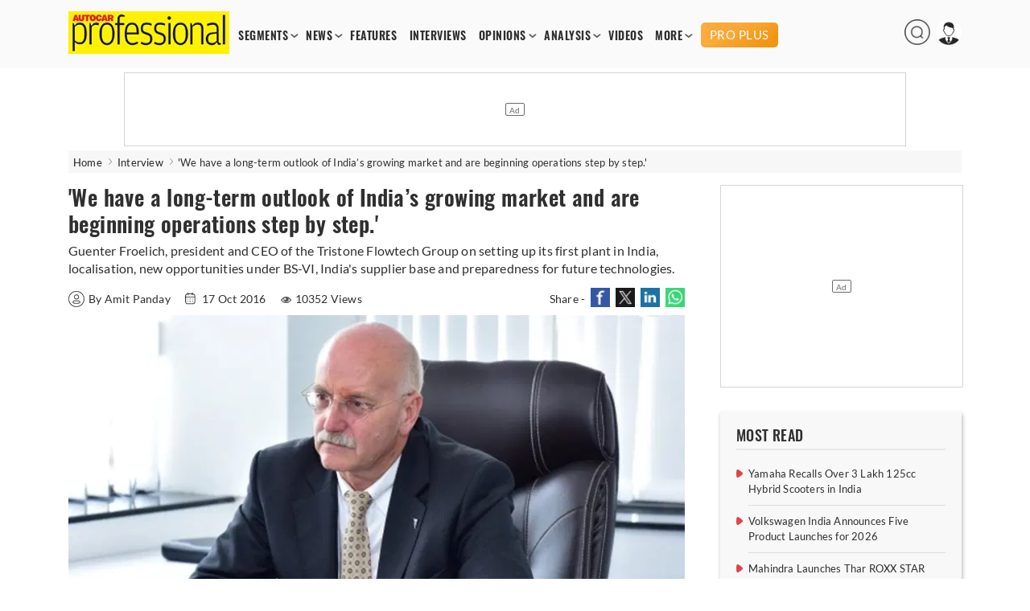

--- FILE ---
content_type: text/html; charset=utf-8
request_url: https://www.autocarpro.in/interview/-currently-delivering-21-platforms-hybrid-electric-cars-worldwide-22173
body_size: 17737
content:


<!DOCTYPE html>
<html lang="en">
<head>
    <meta charset="utf-8">
    <meta name="viewport" content="width=device-width, initial-scale=1.0">
    <link href="https://www.autocarpro.in/favicon.ico?v=0.0" rel="icon">
    <link href="https://www.autocarpro.in/favicon.ico?v=0.0" rel="apple-touch-icon">
    <title>'We have a long-term outlook of India’s growing market and are beginning operations step by step.' | Autocar Professional</title>

    <meta property="og:site_name" content="Autocar Professional" />
    <meta property="og:type" content="article" />
    <meta property="og:type" content="website" />
    <meta id="MetaDescription" name="Description" content="Guenter Froelich, president and CEO of the Tristone Flowtech Group on setting up its first plant in India, localisation, new opportunities under BS-VI, India&#x27;s supplier base and preparedness for future technologies." />
    <meta id="MetaKeywords" name="Keywords" content="" />
    <meta itemprop="name" content="Autocar Professional has the latest industry News, Updates, Reports, exclusive interviews, analysis , videos from India’s leading automobile industry magazine" />
    <meta itemprop="description" content="Autocar Professional has the latest industry News, Updates, Reports, exclusive interviews, analysis , videos from India’s leading automobile industry magazine" />
    <meta itemprop="image" content="https://img.autocarpro.in/autocarpro/assets/prod/images/autocarpro-logo.png" />

    <meta id="MetaRobots" name="robots" content="index, follow" />

    <!--META TAGS FOR FACEBOOK AND WHATSAPP-->
    <meta id="MetaOGTitle" property="og:title" content="&#x27;We have a long-term outlook of India&#x2019;s growing market and are beginning operations step by step.&#x27; | Autocar Professional" />
    <meta id="MetaOGUrl" property="og:url" content="https://www.autocarpro.in/interview/-currently-delivering-21-platforms-hybrid-electric-cars-worldwide-22173" />
    <meta id="MetaOGImage" property="og:image" content="https://img.autocarpro.in/autocarpro/IMG/320/47320/guenter-froelich-ceo-of-tristone-flowtech-group.JPG" />
    <meta id="MetaOGDescription" property="og:description" content="Guenter Froelich, president and CEO of the Tristone Flowtech Group on setting up its first plant in India, localisation, new opportunities under BS-VI, India&#x27;s supplier base and preparedness for future technologies." />

    <!--META TAGS FOR TWITTER-->
    <meta name="twitter:card" content="summary_large_image" />
    <meta id="twitterTitle" name="twitter:title" content="&#x27;We have a long-term outlook of India&#x2019;s growing market and are beginning operations step by step.&#x27; | Autocar Professional" />
    <meta id="twitterUrl" name="twitter:url" content="https://www.autocarpro.in/interview/-currently-delivering-21-platforms-hybrid-electric-cars-worldwide-22173" />
    <meta id="twitterImage" name="twitter:image" content="https://img.autocarpro.in/autocarpro/IMG/320/47320/guenter-froelich-ceo-of-tristone-flowtech-group.JPG" />
    <meta id="twitterDesc" name="twitter:description" content="Guenter Froelich, president and CEO of the Tristone Flowtech Group on setting up its first plant in India, localisation, new opportunities under BS-VI, India&#x27;s supplier base and preparedness for future technologies." />
    <meta name="twitter:site" content="@autocarpro" />

    <!--OTHER IMPORTANT META TAGS-->
    <link rel="canonical" href="https://www.autocarpro.in/interview/-currently-delivering-21-platforms-hybrid-electric-cars-worldwide-22173" />
    <link rel="amphtml" href="https://www.autocarpro.in/interview/-currently-delivering-21-platforms-hybrid-electric-cars-worldwide-22173?amp=1" />

    <!--PREFETCH-->
    <link rel="preconnect" href="https://img.autocarpro.in">
    <link rel="dns-prefetch" href="https://img.autocarpro.in">

    <link rel="preload" as="image" fetchpriority="high" href="https://img.autocarpro.in/autocarpro/IMG/320/47320/guenter-froelich-ceo-of-tristone-flowtech-group.JPG?w=750&amp;h=490&amp;q=75&amp;c=1">
    <link rel="preload" as="style" href="https://img.autocarpro.in/autocarpro/assets/prod/css/article-detail-page/article-detail-page-bundle.min.css?v=27.01.25.02">

    

    
        <link rel="stylesheet" type="text/css" href="https://img.autocarpro.in/autocarpro/assets/prod/css/article-detail-page/article-detail-page-bundle.min.css?v=27.01.25.02">
    

    <!--Header Section Scripts Start-->
    <!--Feedify Script Start-->
<script id="feedify_webscript">
var feedify = feedify || {};
  window.feedify_options={fedify_url:"https://feedify.net/",pkey:"BCI7gY-ktKvx8gmvDl5tb1ThQj3uqq_bQ23fr8jtuMLtcVaq1goDXWtMXdWnbCjKuTGdLZAkfbMGN8FxrgiXPao"};
    (function (window, document){
    function addScript( script_url ){
      var s = document.createElement('script');
      s.type = 'text/javascript';
      s.src = script_url;
      document.getElementsByTagName('head')[0].appendChild(s);
    }

    addScript('https://cdn.feedify.net/getjs/feedbackembad-min-3.0.js');
})(window, document);
</script>
<!--Feedify Script End-->


    <script type="text/javascript">
        (function (c, l, a, r, i, t, y) {
            c[a] = c[a] || function () { (c[a].q = c[a].q || []).push(arguments) };
            t = l.createElement(r); t.async = 1; t.src = "https://www.clarity.ms/tag/" + i;
            y = l.getElementsByTagName(r)[0]; y.parentNode.insertBefore(t, y);
        })(window, document, "clarity", "script", "n53qb4zt10");
    </script>

    <!--Header Section Scripts End-->


</head>
<body class="single">

    <!--Organization Rich Snippet Section-->
    
<script type="application/ld+json">
{
    "@context" : "https://schema.org/",
    "@type" : "Organization",
    "description": "Autocar Professional is India's premier B2B automotive magazine, with a total focus on the Indian automotive industry. Our comprehensive coverage includes vehicle and component manufacturers as well as auto retail and finance. Other vital areas covered by us include fuels, roads and infrastructure which impacts the development of the auto sector.",
    "name":"Autocar Professional",
    "url":"https://www.autocarpro.in/",
    "logo": "https://img.autocarpro.in/autocarpro/assets/prod/images/autocarpro-logo.png?v=27.01.25.00",
    "image": ["https://img.autocarpro.in/autocarpro/assets/prod/images/autocarpro-logo.png?v=27.01.25.00"],
    "address": 
    [
        {
            "@type": "PostalAddress",
            "addressCountry": "IN",
            "addressLocality": "Mumbai",
            "postalCode": "400027",
            "streetAddress": "Raheja Xion, 4th/5th floor, Opp. Nirmal Park, Dr B. Ambedkar Marg, Byculla (E), Mumbai, Maharashtra, India"
        }                             
    ],
    "telephone": 
    [
        "+91 22 23787400",
        "+91 22 23787500"
    ],
    "email": ["autocarpro@haymarketsac.com"],
    "sameAs": 
    [
        "https://www.youtube.com/c/AutocarProfessional1",
        "https://www.linkedin.com/company/autocar-professional/",
        "https://www.facebook.com/autocarpro",
        "https://twitter.com/autocarpro"
    ]
}
</script>


<script type="application/ld+json">
{
    "@context" : "https://schema.org",
    "@type" : "WebSite",
    "name" : "Autocar Professional",
    "url" : "https://www.autocarpro.in/"
}
</script>

    <!--Header Section-->
    
        <script type="text/javascript">
            document.cookie = "_cscAccessToken=; expires=Thu, 01 Jan 1970 00:00:00 UTC; path=/; domain=autocarpro.in;";
            document.cookie = "_cscRefreshToken=; expires=Thu, 01 Jan 1970 00:00:00 UTC; path=/; domain=autocarpro.in;";
        </script>

<style type="text/css">
    .navigation-menu .menu-items li .premium-a {
        color: #fff;
        text-align: center;
        text-transform: uppercase;
        background: url("https://img.autocarpro.in/autocarpro/assets/prod/images/premium-bg.webp?v=27.01.25.02") no-repeat center center;
        background-size: auto;
        background-size: cover;
        height: 21px;
        padding: 5px 4px;
        margin: 0 0 -2px 0px;
        font-family: "lato", sans-serif;
        border-radius: 5px;
        font-weight: 500;
        font-size: 15px;
        line-height: 20px;
    }

    .mobile-navbar .nav-container .premium-a {
        color: #fff;
        text-align: center;
        text-transform: uppercase;
        background: url("https://img.autocarpro.in/autocarpro/assets/prod/images/premium-bg.webp?v=27.01.25.02") no-repeat center center;
        background-size: auto;
        background-size: auto;
        background-size: cover;
        height: 21px;
        padding: 6px 21px;
        margin: 5px 0 5px 0;
        font-family: "lato", sans-serif;
        border-radius: 5px;
        font-weight: 500;
        font-size: 15px;
        line-height: 20px;
        width: fit-content;
    }

    .premium-h {
        color: #f39a1d;
        font-weight: 600;
        margin: 1px 0 2px 0;
        padding: 0;
        width: 100%;
        font-size: 13px;
        line-height: 15px;
        display: block;
        border-radius: 2px;
        text-overflow: ellipsis;
        text-transform: uppercase;
    }

        .premium-h.premium-banner {
            display: inline-block;
        }

    .widget.newsletter .widget-content a {
        background: #1a3967 !important;
        box-shadow: 2px 2px 8px #00000036;
        border-radius: 3px;
        font-size: 16px;
        color: #fff;
        width: 100%;
        display: block;
        padding: 9px 0 10px 0;
        font-weight: 600;
        line-height: 20px;
    }

        /*.widget.newsletter .widget-content a:hover {
            background: #2a5eab !important;
        }*/

    .footer-widget-2 form .submit {
        background: #1e437a !important;
    }

        .footer-widget-2 form .submit:hover {
            background: #2a5eab !important;
        }

    .widget-content .submit-btn .submit {
        background: #1e437a !important;
        border: 1px solid #1e437a !important;
    }

        .widget-content .submit-btn .submit:hover {
            background: #2a5eab !important;
            border: 1px solid #2a5eab !important;
        }

    @media screen and (max-width: 868px) {
        .mobile-navbar .nav-container .premium-a {
            margin: 5px 0px !important;
        }
    }

</style>

<style>
    .mobile-navbar .menu-items li a.red {
        color: #d4151d !important;
        animation: blinker 2s linear infinite;
        background-color: #fff100;
    }

    .navigation-menu .menu-items a.red {
        color: #D4151D;
        animation: blinker 2s linear infinite;
        background-color: #fff100;
    }

    .navigation-menu .menu-items li a {
        font-size: 14px;
        font-weight: 700;        
        /*Start Add of Code for Implementing Budget 2024 Article Listing Page by Alex David on 19-01-2024*/
        /* padding: 2px 7px; */
        padding: 2px 6px;
        /*End Add of Code for Implementing Budget 2024 Article Listing Page by Alex David on 19-01-2024*/
        float: left;
        width: 100%;
        font-family: 'Oswald',sans-serif;
        letter-spacing: .5px;
    }

    /*Start Code for Conscent paywall logic by Alex David on 06-05-2024*/
    /* .navigation-menu .menu-items li .premium-a {
        background: #e4111a;
        color: #fff;
        text-align: center;
        border-radius: 20px;
        display: block;
        padding: 4px 6px;
    }

    .mobile-navbar .menu-items li .premium-a {
        background: #e4111a;
        color: #fff;
        text-align: center;
        border-radius: 20px;
        display: block;
        padding: 9px 23px;
        width: auto;
    }

    .premium-a img {
        width: 13px;
        margin-top: -5px;
        margin-right: 1px;
    } */
    /*End Code for Conscent paywall logic by Alex David on 06-05-2024*/

    .poll-input input {
        width: 18px;
        height: 18px;
        margin-right: 10px;
    }

    .poll-input label {
        font-size: 15px;
        margin-top: 1px;
        position: absolute;
    }

    /** Start date 20/10/2023 **/
    .ev-conclave-img {
        /* width: 115px; */
        width: 120px;
        border-radius: 5px;
        margin-bottom: -6px;
        /* margin-top: -13px; */
        margin-top: -10px;
        margin-left: 14px;
    }

    .mobile-navbar .nav-container .ev-conclave-mob {
        padding: 15px 0px 10px 0px;
        margin-left: -14px;
    }
    /** End date 20/10/2023 **/

    /*Start Add of Code for Implementing Budget 2024 Article Listing Page by Alex David on 19-01-2024*/
    .navigation-menu .menu-items {
        margin: 15px 0 0 5px;
    }

    .mobile-navbar .nav-container .budget-analysis-mob {
        padding: 15px 0px 10px 0px;
    }

    .budget-analysis, .ev-conclave 
    {
        padding: 2px 3px!important;
    }

    .budget-analysis-img 
    {
        width: 120px;
        border-radius: 5px;
        margin-bottom: -8px;
        margin-top: -13px;
    }

    .header-icons img{
        height: 32px;
        width: 32px;
    }
    /*End Add of Code for Implementing Budget 2024 Article Listing Page by Alex David on 19-01-2024*/

    /* Start add of code for Bharat Mobility Global Expo 2025 Logo zoom By Hemant Uike on 09-01-2025 */
    .bharat-mobility:hover .bharat-mobility-img {
        filter: none;
        transform: scale(1.1);
    }

    .bharat-mobility .bharat-mobility-img {
        transition: all 0.6s ease-in-out;
    }
    /* End add of code for Bharat Mobility Global Expo 2025 Logo zoom By Hemant Uike on 09-01-2025 */

    /* Start add of code for Bharat Mobility Global Expo 2025 Page By Hemant Uike on 31-12-2024 */
    .bharat-mobility-img {
        width: 120px;
        border-radius: 5px;
        margin-bottom: -8px;
        margin-top: -13px;
    }
    /* End add of code for Bharat Mobility Global Expo 2025 Page By Hemant Uike on 31-12-2024 */

  /* Start add of code for Future Powertrain Conclave Page By Dinesh Singh on 28-02-2025 */

        .bharat-mobility-img.fpc-lo-img {
            width: 130px;
            margin-left: 15px;
            margin-bottom: -15px;
        }
    /* End add of code for Future Powertrain Conclave Page By Dinesh Singh on 28-02-2025 */
</style>

<header>
    <input type="hidden" id="hdn_email_id" />

    <input type="hidden" value="https://www.autocarpro.in/" id="hdnApplicationUrl" />

    <div class="top-head">
        <div class="container desktop">
            <div id="logo">
                <a href="https://www.autocarpro.in/"><img src="https://img.autocarpro.in/autocarpro/assets/prod/images/autocarpro-logo.png?v=27.01.25.02" alt="Autocar Professional Logo" /></a>
            </div>
            <div class="navigation-menu">
                <ul class="menu-items">
                    <li class="menu-with-item">
                        <a href="#">SEGMENTS</a>
                        <ul class="submenu">
                            <li><a href="https://www.autocarpro.in/segments/industry">INDUSTRY</a></li>
                            <li><a href="https://www.autocarpro.in/segments/passengervehicles">PASSENGER VEHICLES</a></li>
                            <li><a href="https://www.autocarpro.in/segments/autocomponents">AUTO COMPONENTS</a></li>
                            <li><a href="https://www.autocarpro.in/segments/commercialvehicles">COMMERCIAL VEHICLES</a></li>
                            <li><a href="https://www.autocarpro.in/segments/threewheelers">THREE WHEELERS</a></li>
                            <li><a href="https://www.autocarpro.in/segments/twowheelers">TWO WHEELERS</a></li>
                            <li><a href="https://www.autocarpro.in/segments/autotechnology">AUTO TECHNOLOGY</a></li>
                            <li><a href="https://www.autocarpro.in/segments/ev">EV</a></li>

                            <li><a href="https://www.autocarpro.in/budget2024">BUDGET 2024</a></li>

                        </ul>
                    </li>
                    <li class="menu-with-item">
                        <a href="#">NEWS</a>
                        <ul class="submenu">

                            <li><a href="https://www.autocarpro.in/news">NEWS</a></li>
                            <li><a href="https://www.autocarpro.in/news/national">NATIONAL NEWS</a></li>
                            <li><a href="https://www.autocarpro.in/news/international">INTERNATIONAL NEWS</a></li>


                        </ul>
                    </li>
                    <li><a href="https://www.autocarpro.in/features">FEATURES</a></li>
                    <li><a href="https://www.autocarpro.in/interviews">INTERVIEWS</a></li>
                    <li class="menu-with-item">
                        <a href="#">OPINIONS</a>
                        <ul class="submenu">
                            <li><a href="https://www.autocarpro.in/opinion">OPINION</a></li>
                            <li><a href="https://www.autocarpro.in/opinion/blogs">BLOGS</a></li>
                            <li><a href="https://www.autocarpro.in/opinion/column">COLUMNS</a></li>
                        </ul>
                    </li>
                    <li class="menu-with-item">
                        <a href="#">ANALYSIS</a>
                        <ul class="submenu">
                            <li><a href="https://www.autocarpro.in/analysis">ANALYSIS</a></li>
                            <li><a href="https://www.autocarpro.in/analysis/salesanalysis">SALES ANALYSIS</a></li>
                            <li><a href="https://www.autocarpro.in/analysis/industryreports">INDUSTRY REPORTS</a></li>
                        </ul>
                    </li>
                    <li><a href="https://www.autocarpro.in/videos">VIDEOS</a></li>


                    <li class="menu-with-item">
                        <a href="#">MORE</a>
                        <ul class="submenu" style="top:25px;">
                            <li><a href="https://www.autocarpro.in/partner-content">PARTNER CONTENT</a></li>
                            <li><a href="https://www.autocarpro.in/events">EVENT</a></li>
                            <li><a class="bharat-mobility" href="https://www.autocarpro.in/bharat-mobility-global-expo-2025"><img src="https://img.autocarpro.in/autocarpro/assets/prod/images/bharat-mobility.png?v=27.01.25.02" class="bharat-mobility-img"></a></li>
                            <li><a class="ev-conclave" href="/india-ev-conclave-2025"><img loading="lazy" fetchpriority="low" src="/ev-conclave/images/ev-conclave.png" class="ev-conclave-img"></a></li>
                        </ul>
                    </li>





		    
                    <li><a style="margin: 0 0 -2px 6px;" class="premium-a" href="https://www.autocarpro.in/proplus">PRO PLUS</a></li>


                </ul>
            </div>

            <div class="header-icons">
                <ul>
                    <li class="menu-with-item desk-search-btn">
                        <span>
                            <img loading="lazy" src="https://img.autocarpro.in/autocarpro/assets/prod/images/autocarpro-search.png?v=27.01.25.02" alt="Autocar Professional Search" />
                        </span>
                    </li>
                    <li class="menu-with-item reg">
                        <span>
                            <img loading="lazy" id="userimg" src="https://img.autocarpro.in/autocarpro/assets/prod/images/user-profile.png" alt="Profile" />
                        </span>
                        <ul class="submenuu">
                                <li><a href="https://www.autocarpro.in/login?redirectUrl=https://www.autocarpro.in/&amp;clientId=65aa5c1feba61630eaee3c49">Sign in</a></li>
                                <li><a href="https://www.autocarpro.in/sign-up?redirectUrl=https://www.autocarpro.in/&amp;clientId=65aa5c1feba61630eaee3c49">Register</a></li>
                        </ul>
                    </li>
                </ul>
            </div>

        </div>
        <div class="container mobile">
            <div class="mobile-navbar">
                <div class="container nav-container">
                    <input class="checkbox" type="checkbox" name="mobilehamburger" id="mobilehamburger" />
                    <label for="mobilehamburger"></label>
                    <div class="hamburger-lines">
                        <span class="line line1"></span>
                        <span class="line line2"></span>
                        <span class="line line3"></span>
                    </div>
                    <div class="logo">
                        <a href="https://www.autocarpro.in/"><img src="https://img.autocarpro.in/autocarpro/assets/prod/images/autocarpro-logo.png?v=27.01.25.02" alt="Autocar Professional Logo" /></a>
                    </div>
                    <div class="header-icons">
                        <ul>
                            <li class="menu-with-item mob-search-btn">

                                <span><img src="https://img.autocarpro.in/autocarpro/assets/prod/images/autocarpro-search.png?v=27.01.25.02" alt="Autocar Professional Search" /></span>
                                
                            </li>
                            <li class="menu-with-item reg">
                                <span><img src="https://img.autocarpro.in/autocarpro/assets/prod/images/author-placeholder.png?v=27.01.25.02" alt="Autocar Professional Logo" /></span>
                                <ul class="submenuu">

                                        <li><a href="https://www.autocarpro.in/login?redirectUrl=https://www.autocarpro.in/&amp;clientId=65aa5c1feba61630eaee3c49">Sign in</a></li>
                                        <li><a href="https://www.autocarpro.in/sign-up?redirectUrl=https://www.autocarpro.in/&amp;clientId=65aa5c1feba61630eaee3c49">Register</a></li>

                                </ul>
                            </li>
                        </ul>
                    </div>
                    <ul class="menu-items">
                        <li class="menu-with-item">
                            <a href="#">SEGMENTS</a>
                            <ul class="submenu">


                                <li><a href="https://www.autocarpro.in/segments/industry">INDUSTRY</a></li>
                                <li><a href="https://www.autocarpro.in/segments/passengervehicles">PASSENGER VEHICLES</a></li>
                                <li><a href="https://www.autocarpro.in/segments/autocomponents">AUTO COMPONENTS</a></li>
                                <li><a href="https://www.autocarpro.in/segments/commercialvehicles">COMMERCIAL VEHICLES</a></li>
                                <li><a href="https://www.autocarpro.in/segments/threewheelers">THREE WHEELERS</a></li>
                                <li><a href="https://www.autocarpro.in/segments/twowheelers">TWO WHEELERS</a></li>
                                <li><a href="https://www.autocarpro.in/segments/autotechnology">AUTO TECHNOLOGY</a></li>
                                <li><a href="https://www.autocarpro.in/segments/ev">EV</a></li>

                                <li><a href="https://www.autocarpro.in/budget2024">BUDGET 2024</a></li>

                            </ul>
                            <span class="toggle">+</span>
                        </li>
                        <li class="menu-with-item">
                            <a href="#">NEWS</a>
                            <ul class="submenu">

                                <li><a href="https://www.autocarpro.in/news">NEWS</a></li>
                                <li><a href="https://www.autocarpro.in/news/national">NATIONAL NEWS</a></li>
                                <li><a href="https://www.autocarpro.in/news/international">INTERNATIONAL NEWS</a></li>


                            </ul>
                            <span class="toggle">+</span>
                        </li>
                        <li><a href="https://www.autocarpro.in/features">FEATURES</a></li>
                        <li><a href="https://www.autocarpro.in/interviews">INTERVIEWS</a></li>
                        <li class="menu-with-item">
                            <a href="#">OPINIONS</a>
                            <ul class="submenu">
                                <li><a href="https://www.autocarpro.in/opinion">OPINION</a></li>
                                <li><a href="https://www.autocarpro.in/opinion/blogs">BLOGS</a></li>
                                <li><a href="https://www.autocarpro.in/opinion/column">COLUMNS</a></li>
                            </ul>
                            <span class="toggle">+</span>
                        </li>
                        <li class="menu-with-item">
                            <a href="#">ANALYSIS</a>
                            <ul class="submenu">
                                <li><a href="https://www.autocarpro.in/analysis">ANALYSIS</a></li>
                                <li><a href="https://www.autocarpro.in/analysis/salesanalysis">SALES ANALYSIS</a></li>
                                <li><a href="https://www.autocarpro.in/analysis/industryreports">INDUSTRY REPORTS</a></li>
                            </ul>
                            <span class="toggle">+</span>
                        </li>
                        <li><a href="https://www.autocarpro.in/videos">VIDEOS</a></li>

                        <li><a href="https://www.autocarpro.in/partner-content">PARTNER CONTENT</a></li>

                        <li class="menu-with-item">
                            <a href="#">MORE</a>
                            <ul class="submenu">
                                <li><a href="https://www.autocarpro.in/events">Event</a></li>
                                <li><a class="bharat-mobility" href="https://www.autocarpro.in/bharat-mobility-global-expo-2025"><img src="https://img.autocarpro.in/autocarpro/assets/prod/images/bharat-mobility.png?v=27.01.25.02" class="bharat-mobility-img"></a></li>
                                <li><a class="ev-conclave-mob" href="/india-ev-conclave-2025"><img src="/ev-conclave/images/ev-conclave.png" class="ev-conclave-img"></a></li>
                            </ul>
                            <span class="toggle">+</span>
                        </li>





			
                        <li><a style="margin: 0 0 -2px 0;" class="premium-a" href="https://www.autocarpro.in/proplus">PRO PLUS</a></li>


                    </ul>
                </div>
            </div>
        </div>
    </div>
    <div class="top-banner top-banner">
        <div id="divSearchBar" class="header-search desk-search-show" hidden="hidden">
            <div class="search-section">
                <input type="text" id="txtSearchBar" placeholder="Type here to search" aria-label="Search">
                <button id="btnSearchBar" type="button" onclick="return searchArticles();">Search</button>
            </div>
        </div>

        <!--Leader Ad-->
        <div>

            <div id="gpt-leader-ad" class="ad-section-leader-footer">
            </div>

        </div>

    </div>


</header>

    <!--Body Section-->
    
        <script type="text/javascript">
            document.cookie = "_cscAccessToken=; expires=Thu, 01 Jan 1970 00:00:00 UTC; path=/; domain=autocarpro.in;";
            document.cookie = "_cscRefreshToken=; expires=Thu, 01 Jan 1970 00:00:00 UTC; path=/; domain=autocarpro.in;";
        </script>

<style>
    .rev-owl-p.caption-height {
        margin-top: -48px;
    }

    .img-slider-nw {
        width: 100%;
    }

    .detail-content a {
        color: #0a81d2;
        font-weight: 600;
    }

    .subscribe-now {
        color: #fff !important;
    }

    /* Start Code for Conscent paywall logic by Alex David on 21-08-2023 */
    /* .tags a {
                            color: #302f2f !important;
                            text-decoration: none !important;
                            font-weight: 500 !important;
                        }

                            .tags a:hover {
                                color: #d4151d !important;
                            } */
    /* End Code for Conscent paywall logic by Alex David on 21-08-2023 */

    /* Start Add of Conscent paywall logic by Alex David on 29-09-2023 */
    .premium-h.premium-article {
        margin-bottom: 2px;
        font-size: 13px;
    }

    .premium-h .premium-related {
        margin: 0px 0px 1px 0px;
        font-size: 12px;
        line-height: 15px;
        width: 100%;
    }

    .subscription-info {
        margin-top: -61px;
        margin-bottom: -9px;
        opacity: 1;
        z-index: 10;
        position: relative;
        width: 100%;
        background: linear-gradient(to bottom, rgba(255, 255, 255, 0) 0%, rgba(255, 255, 255, 0.7) 20%, white 100%);
        height: 85px;
        box-sizing: border-box;
        display: flex;
        justify-content: center;
        align-items: end;
    }

        .subscription-info p {
            text-align: center;
            padding: 0;
            margin-bottom: 10px;
            font-size: 22px;
            line-height: 30px;
            letter-spacing: 0.3px;
            font-weight: 800;
            font-family: 'Oswald', Lato, sans-serif;
            width: 100%;
            color: #f39a1d;
            background: #ffffff61;
        }

    @media screen and (max-width: 510px) {
        .subscription-info {
            margin-top: -60px;
            margin-bottom: -9px;
            height: 95px;
        }

            .subscription-info p {
                margin-bottom: 6px;
                font-size: 18px;
                line-height: 21px;
            }
    }

    /* End Add of Conscent paywall logic by Alex David on 29-09-2023 */
</style>

<div class="main">
    <div class="container breadcrumb">
        <ul>
            <li>
                <a href="https://www.autocarpro.in/">Home</a>
            </li>
            <li>
                <a href='https://www.autocarpro.in/interviews'>Interview</a>
            </li>

            <li class="bre-active">
                'We have a long-term outlook of India’s growing market and are beginning operations step by step.'


            </li>

        </ul>
    </div>

    <script type="application/ld+json">
        {
            "@context": "https://schema.org",
            "@type": "BreadcrumbList",
            "itemListElement":
            [
                {
                    "@type": "ListItem",
                    "position": 1,
                    "item":
                    {
                    "@id": "https://www.autocarpro.in/",
                    "name": "Home"
                    }
                },
                {
                    "@type": "ListItem",
                    "position": 2,
                    "item":
                    {
                        "@id": "https://www.autocarpro.in/interviews",
                        "name": "Interview"
                    }
                },
                {
                    "@type": "ListItem",
                    "position": 3,
                    "item":
                    {
                        "@id": "https://www.autocarpro.in/interview/-currently-delivering-21-platforms-hybrid-electric-cars-worldwide-22173",
                        "name": "&amp;#39;We have a long-term outlook of India&#x2019;s growing market and are beginning operations step by step.&amp;#39;"
                    }
                }
            ]
        }
    </script>


    <script type="application/ld+json">
        {
            "@context":"http://schema.org",
            "@type":"NewsArticle",
            "inLanguage":"English",
            "headline": "&amp;#39;We have a long-term outlook of India&#x2019;s growing market and are beginning operations step by step.&amp;#39;",
            "description":"Guenter Froelich, president and CEO of the Tristone Flowtech Group on setting up its first plant in India, localisation, new opportunities under BS-VI, India&amp;#39;s supplier base and preparedness for future technologies.",
            "mainEntityOfPage":
            {
                "@type": "WebPage",
                "@id": "https://www.autocarpro.in/interview/-currently-delivering-21-platforms-hybrid-electric-cars-worldwide-22173"
            },
            "datePublished":"2016-10-17T19:17:00&#x2B;05:30",
            "dateModified":"2018-08-27T21:45:11&#x2B;05:30",
            "url": "https://www.autocarpro.in/interview/-currently-delivering-21-platforms-hybrid-electric-cars-worldwide-22173",
            "publisher":
            {
                "@type":"Organization",
                "name":"Autocar Professional",
                "url":"https://www.autocarpro.in",
                "logo":
                {
                    "@type":"ImageObject",
                    "url":"https://img.autocarpro.in/autocarpro/assets/prod/images/autocarpro-logo.png",
                    "height":"60",
                    "width":"600"
                }
            },
            "speakable":
             {
                "@type": "SpeakableSpecification",
                "cssSelector":
                [
                    ".vrg-headline-text",
                    ".vrg-summary-text",
                    ".vrg-body-text"
                ]
            },
            "author":
            {
                "@type":"Person",
                "name": "Amit Panday ",
                "url":"https://www.autocarpro.in/author/profile/authorname/amit-panday/authorid/22"
            },
            "image": ["https://img.autocarpro.in/autocarpro/IMG/320/47320/guenter-froelich-ceo-of-tristone-flowtech-group.JPG"]
        }
    </script>

    <input type="hidden" id="hdnArticleID" value="22173" />
    <input type="hidden" id="hdnImageCount" value="0" />
    <input type="hidden" id="hdnIsPreview" value="0" />
    <input type="hidden" value="interviews" id="hdnArticleType" />
    
    <input type="hidden" id="hdnCategoriesNames" value="Auto Components" />

    <input type="hidden" value="1" id="hdnPremiumArticle" />

    <input type="hidden" value="0" id="hdnLoggedIn" />

    <input type="hidden" value="0" id="hdnPremiumUser" />

    <div class="container">
        <div class="main-content">
            <div class="content">
                <div class="post-content">
                    <div class="post-data">

                        <article class="scrolledDiv" id="scrolledDiv_22173" data-id="22173" data-href="https://www.autocarpro.in/interview/-currently-delivering-21-platforms-hybrid-electric-cars-worldwide-22173" data-page-title="'We have a long-term outlook of India’s growing market and are beginning operations step by step.' | Autocar Professional">


                            <h1 class="title vrg-headline-text">'We have a long-term outlook of India’s growing market and are beginning operations step by step.'</h1>

                            <div class="dis-p">
                                <p class="vrg-summary-text">Guenter Froelich, president and CEO of the Tristone Flowtech Group on setting up its first plant in India, localisation, new opportunities under BS-VI, India's supplier base and preparedness for future technologies.</p>
                            </div>

                            <div class="meta">

                                    <span class="auther">
                                        <a href="https://www.autocarpro.in/author/profile/authorname/amit-panday/authorid/22">
                                            <img loading="lazy" src="https://img.autocarpro.in/autocarpro/assets/prod/images/author-placeholder.png?w=20&amp;h=20&amp;c=1" alt="Amit Panday " class="auther-img" />By Amit Panday 
                                        </a>
                                    </span>
                                <input type="hidden" id="hdnArticleHeading" value="\u0027We have a long-term outlook of India&#x2019;s growing market and are beginning operations step by step.\u0027" />
                                <input type="hidden" id="hdnAuthorName" value="Amit Panday " />

                                    <span>
                                        <img loading="lazy" src="https://img.autocarpro.in/autocarpro/assets/prod/images/calendar.png?v=27.01.25.02" alt="calendar" /> 17 Oct 2016
                                    </span>

                                <style>

                                    .single .post-data .meta span .views-icon {
                                        margin-bottom: 0px;
                                    }
                                </style>

                                        <span><img loading="lazy" src="https://img.autocarpro.in/autocarpro/assets/prod/images/eye.png?v=27.01.25.02" alt="Views icon" class="views-icon" />10352 Views</span>

                                <span class="nw-social-section">
                                    Share -
                                    <a target="_blank" rel="noreferrer" href="https://www.facebook.com/sharer/sharer.php?u=https%3A%2F%2Fwww.autocarpro.in%2Finterview%2F-currently-delivering-21-platforms-hybrid-electric-cars-worldwide-22173&amp;t=%27We&#x2B;have&#x2B;a&#x2B;long-term&#x2B;outlook&#x2B;of&#x2B;India%E2%80%99s&#x2B;growing&#x2B;market&#x2B;and&#x2B;are&#x2B;beginning&#x2B;operations&#x2B;step&#x2B;by&#x2B;step.%27&#x2B;%7C&#x2B;Autocar&#x2B;Professional">
                                        <img loading="lazy" src="https://img.autocarpro.in/autocarpro/assets/prod/images/share-fb-new.jpg?v=27.01.25.02" alt="Share to Facebook" />
                                    </a>
                                    <a target="_blank" rel="noreferrer" href="https://www.twitter.com/intent/tweet?url=https%3A%2F%2Fwww.autocarpro.in%2Finterview%2F-currently-delivering-21-platforms-hybrid-electric-cars-worldwide-22173&amp;text=%27We&#x2B;have&#x2B;a&#x2B;long-term&#x2B;outlook&#x2B;of&#x2B;India%E2%80%99s&#x2B;growing&#x2B;market&#x2B;and&#x2B;are&#x2B;beginning&#x2B;operations&#x2B;step&#x2B;by&#x2B;step.%27&#x2B;%7C&#x2B;Autocar&#x2B;Professional">
                                        <img loading="lazy" src="https://img.autocarpro.in/autocarpro/assets/prod/images/share-tw-new.jpg?v=27.01.25.02" alt="Share to Twitter" />
                                    </a>
                                    <a target="_blank" rel="noreferrer" href="https://www.linkedin.com/shareArticle?mini=true&amp;url=https%3A%2F%2Fwww.autocarpro.in%2Finterview%2F-currently-delivering-21-platforms-hybrid-electric-cars-worldwide-22173">
                                        <img loading="lazy" src="https://img.autocarpro.in/autocarpro/assets/prod/images/share-link.jpg?v=27.01.25.02" alt="Share to LinkedIn" />
                                    </a>
                                    <a target="_blank" rel="noreferrer" href="https://api.whatsapp.com/send?text=https%3A%2F%2Fwww.autocarpro.in%2Finterview%2F-currently-delivering-21-platforms-hybrid-electric-cars-worldwide-22173" data-action="share/whatsapp/share">
                                        <img loading="lazy" src="https://img.autocarpro.in/autocarpro/assets/prod/images/share-wt.jpg?v=27.01.25.02" alt="Share to Whatsapp" />
                                    </a>
                                </span>

                            </div>

                            <div class="product-slider" style="display:block;">

                                <!-- Youtube video iframe css start -->
                                <!--<div class="video-container">
                                    <iframe src="https://www.youtube.com/embed/jFN9sbcyVfg" allow="accelerometer; autoplay; encrypted-media; gyroscope; picture-in-picture" allowfullscreen="" frameborder="0"></iframe>
                                </div> -->
                                <!-- Youtube video iframe css end -->
                                    <div>

                                        <img fetchpriority="high" decoding="async" class="img-slider-nw" src="https://img.autocarpro.in/autocarpro/IMG/320/47320/guenter-froelich-ceo-of-tristone-flowtech-group.JPG?w=750&amp;h=490&amp;q=75&amp;c=1" alt="'We have a long-term outlook of India’s growing market and are beginning operations step by step.'" title="'We have a long-term outlook of India’s growing market and are beginning operations step by step.'">


                                    </div>

                            </div>


                                <div class="detail-content vrg-body-text" id="div-paywall-22173">

                                    <p><p><em>Germany&rsquo;s Tristone Flowtech Group is a global leader in designing, engineering and manufacturing flow technology systems for engine and battery &nbsp;cooling, air charge and air intake. The <a href="http://www.autocarpro.in/news-national/germany-tristone-flowtech-sets-plant-india-21776" target="_blank"><span style="text-decoration: underline;"><strong>company has recently set up a greenfield plant at Chakan, near Pune</strong></span></a>.&nbsp;<strong>Guenter Froelich, president and CEO</strong>, speaks to Amit Panday on going solo with its first manufacturing plant in India, localisation of products, new opportunities under BS VI, the Indian supplier base, preparedness for future technologies and EV developments in Europe.</em></p>
<p><strong>What are the core technologies which have been developed and supplied by the Tristone Flowtech Group?</strong></p>
<p>Tristone Flowtech Group is a midsized automotive supplier, which is headquartered in Frankfurt, Germany. We are dedicated to three applications in the automotive passenger car industry &ndash; fluid engine cooling, fluid battery cooling and air charge applications. This constitutes our core business, which we do with almost all major OEMs around the world. We have nine manufacturing plants globally, situated in Europe, NAFTA, and China. We are now penetrating the Indian market with our plant number 10 &ndash; in Pune.</p>
<p>Our customers have been asking us to come to the Indian market and manufacture products locally. We are not new here as we had signed a technical assistance agreement with a local partner in 2012. That was later, as contracted, running out till the end of 2015.</p>
<p>We are beginning our operations in India step-by-step. Last year we started our sales and engineering company in Pune. We have a long-term outlook of this growing market and we have earmarked investments for our Indian operations as we go forward.</p>
<p><strong>How much investment have you earmarked to set up the plant and start operations in India?</strong></p>
<p>We have earmarked roughly 2.5 million euros for the initial operations in India. Part of this is already invested in setting up the plant in Chakan. The balance will be spent in capital machinery, starting production operations and other overheads over the next two years. This will also depend upon the India business.</p>
<p><strong>Your erstwhile Indian partner was Bony Polymers with whom you had a technical assistance agreement. Why was the alliance terminated? </strong></p>
<p>Yes, they were producing search tanks, air-charge hoses and other products under our licence. We have a good, fine collaboration. We are still business partners working together in the same industry. However, our customers had asked us to have a 100 percent subsidiary in India and ensure that we bring our product competence in technology, overall quality and performance.</p>
<p>I can say that our company is dedicated to product innovations. We are one of the leading automotive suppliers for battery cooling applications. Although it is not yet in demand in India but we are sure that it will come. There is a lot of discussion here about hybrid and electric cars.</p>
<p>We are a one-digit ppm supplier globally and this is as per our customer requirements.</p>
<p><strong>What is the company&rsquo;s mid-term road map for India? When do you plan to start production at the Chakan plant?</strong></p>
<p>We plan to commence production in the fourth quarter next year. Meanwhile, we will have to put several other things in place including the machinery installations. We have just finished building the factory some weeks ago. This plant is rented and we had signed a long-term contract with the owner in June this year. This is a greenfield plant. We have a small management team here and our next steps are to invest further according to our customer requirements.</p>
<p><strong>What products will be manufactured at the site with 100 percent localisation? </strong></p>
<p>We think there is a very good market for engine cooling plastic search tanks in India. We know that our product is very good, it provides added value in term of costs, weight, durability and functionality. That&rsquo;s one product along with the engine cooling hoses and air-charge hoses that we will localise 100 percent here.</p>
<p><strong>Tristone works with major European OEMs and few of them are your neighbours in the Pune-Chakan belt. Are you already speaking to them in the context of India business?</strong></p>
<p>Yes, that&rsquo;s correct. We are discussing several opportunities for the Indian market. I won&rsquo;t be able to comment any further on this. All I can say is that at the moment our products are being delivered to them from Europe, and we will localise those products here in Chakan next year.</p>
<p><strong>Do you think that Tristone is late in entering India or is now the correct time as the country heads towards stricter emission norms? Components supplied by the Tristone Group go into the engine bay area and hence must withstand more heat, pressure and several other parameters.</strong></p>
<p>In our business field, we have been one of the first global companies to now have a 100 percent subsidiary in India. I believe that the Indian passenger car market is a sustainable and growing market. It is one of the top five markets in the world. We don&rsquo;t know about the timing as of now because you would learn about this after a few years if we were right in time or late.</p>
<p>However, what I would expect is more clarity from the government in India over the implementation of the BS VI emission norms across the country. It would be great if clear decisions are taken and published as laws.</p>
<div class="center tinyimg_caption" style="width: 699px;"><img loading='lazy' alt="img-7970" border="0" src="https://img.autocarpro.in/autocarpro/IMG/322/47322/img-79700757-699x380.JPG" title='img-7970' width='699' height='380'></div>
<p><strong>Tristone is a Tier 1 supplier and you already have the Euro 6 technology with you. India now presents a massive opportunity for suppliers to team up with the OEMs in terms of building new products. Do you look at it with a similar outlook? </strong></p>
<p>We are already delivering Euro 6-compliant products worldwide every day but not in India. And that is why we are here.</p>
<p><strong>For localisation you have to work with several Tier 2 suppliers in India. What is your impression of that part of the value chain as far as India is concerned?</strong></p>
<p>Of course, localisation is the key focus area for us. We are already working with a lot of local suppliers. We know the local supplier market very well now and we are working with them for almost a year now in close cooperation.</p>
<p><strong>What is your outlook of the Indian supplier base as a whole in terms of quality assurance? Do you think they are at par with the global benchmarks?</strong></p>
<p>Let me be honest &ndash; the products made in India are somewhat at par with the global benchmarks. The suppliers selected by our side are the suppliers which we will validate and develop. This is also key for our business in terms of maintaining good quality levels.</p>
<p><strong>What, according to you, are the areas of improvement?</strong></p>
<p>India is no doubt a big passenger car market and hence there is a large local supplier base here. There is scope in the areas of quality, logistics, and business management. But it also is not so far behind the global practices.</p>
<p><strong>Are you focussing more on the global OEMs present in India or Indian OEMs with large volumes while setting up initial operations?</strong></p>
<p>We are working globally with Suzuki, Daimler, Volkswagen, BMW, Ford, GM, Jaguar Land Rover, Volvo, PSA Group, RSA, Nissan, Geely and many others. Honestly, we are more focused on the global OEMs in India to start off initially. However, I am aware that the global OEMs do not have large market shares in India.</p>
<p><strong>There are several technology-driven trends globally including the downsizing of engines and deployment of turbochargers. How do these trends affect the nature of components such as the ones you produce?</strong></p>
<p>One of the big benefits is that we are able to provide adequate products for combustion engines. We can provide similar products for hybrid cars and similar products for pure electric cars. We are also, at the moment, delivering 21 (product) platforms for hybrid and electric cars worldwide.</p>
<p>While we are able to offer engine cooling applications for combustion engines, we are also able to offer similar or slightly different applications such as battery cooling solutions for hybrid and pure electric cars. This is a global trend, which is not yet a dominating trend in India.</p>
<p>I am sure that hybrid and pure electric cars will come to India. However, in India, the legislations are lagging behind those of developed nations; this is the biggest reason why the automotive industry has not evolved up to the hybrid or electric vehicle technologies. This is not to criticise the developments but if you would compare them with China, the penetration of hybrid and electric cars there is expected to be much higher than India in the forthcoming years.</p>
<p>We assume that the hybrids and EVs will come to India (with developments in full scale) in another 10 years.</p>
<div class="center tinyimg_caption" style="width: 699px;"><img loading='lazy' alt="tristone-pune-plant1147-699x380" border="0" src="https://img.autocarpro.in/autocarpro/IMG/321/47321/tristone-pune-plant1147-699x3800755-699x380.jpg" title='tristone-pune-plant1147-699x380' width='699' height='380'></div>
<p><strong>While India is increasingly becoming the base of engineering centres for vehicle manufacturers and their suppliers around the world, what is the current pace of technology developments in Europe when it comes to EVs?</strong></p>
<p>Thus far it was a slower demand. But what we are now seeing is that in the development departments of the big OEMs worldwide, according to statistics, close to one-third of the future projects are of electric and hybrid cars.</p>
<p>So while we can only speculate if these (clean technologies via EVs and hybrids) will be successful or not, it is sure that they are coming our way.</p>
<p><strong>All top German (and European) vehicle makers are speeding up developments of hybrids and electric cars to catch up with the popularity and scale of Tesla, which is busy upgrading its production capacity and battery capabilities. Being a German supplier, how do you see this race of catching up with Tesla, which has spearheaded this market and has shown the world that EV-model can be commercialised too? Do you also do business with Tesla?</strong></p>
<p>No, we currently are not doing any business with Tesla as we could not be awarded. I think that the European carmakers will be very close to where Tesla currently is soon &ndash; as early as within the next two-three years.</p>
<p><strong>When did Tristone Flowtech begin developing technologies around the battery systems after spotting this inevitable trend? </strong></p>
<p>I can say that we took suggestions in 2011. We are spending a substantial amount in development projects and solutions for hybrid and electric cars. Some of our products are also patented. We are confident that we are doing it right.</p>
<p><strong>When did you enter China and how do you see that market?</strong></p>
<p>We started operations in China in 2013, and we were in full-scale production by 2015. Our business in China is not so big at the moment, it is growing. The market in China is not as strong as we had expected it to be by the end of last year. Historically we have been very late in China and we would not like to be too late in India.</p>
<p><strong>What was Tristone&rsquo;s annual turnover for last year and what is your target for the coming years? </strong></p>
<p>Last year we did 228 million euros. In 2016 we are expecting to cross 250 million euros and next year we should be around 275 million euros.</p>
<p><strong>What is the contribution of Europe compared to the Asia Pacific region to the company&rsquo;s annual business?</strong></p>
<p>Around 75 percent of the turnover last year came from Europe, NAFTA markets contributed 15 percent and China 10 percent. If all goes as planned, then we expect to do 35 percent of sales outside Europe including India.</p>
<p><strong>Lastly, what are your views on the prospects of small diesel engines in the context of incoming stricter emission norms? Is this the end of road for small diesel engines? </strong></p>
<p>I understand that India has a very high share of diesel vehicles. I think diesel will have a future but, let me say, it will not be as bright as it was being seen a year or two earlier. Even though in smaller volumes, the diesels will continue to be in production. India will need SCR technology for diesel engines to adhere with emission norms. The growth will be very low &ndash; that&rsquo;s our prediction.</p>
<p><strong>How will this reflect on Tristone&rsquo;s business? </strong></p>
<p>Fortunately we have always focused on gasoline (petrol) engines. Around 90 percent of our volumes come from petrol technologies.</p>
<p><strong><em>This interview was published in the October 1, 2016, print edition of Autocar Professional</em></strong></p></p>

                                </div>


                                <div class="tags">
                                    <b>Tags:</b> <a href='https://www.autocarpro.in/tag/tagvalue/tristone-flowtech-group/id/2566'>Tristone Flowtech Group</a>,<a href='https://www.autocarpro.in/tag/tagvalue/tristone/id/2567'>Tristone</a>
                                </div>
                        </article>

                        <div id="divScrolledArticleContainer">
                        </div>

                        <div id="divPageObserver">
                            <div id="divPageIdSec" data-page-id="0">
                            </div>
                        </div>


                            <div class="post-list">
                                <h6 class="cat-titlee">RELATED ARTICLES</h6>

                                    <div class="post">
                                        <div class="thumb">
                                            <a href="https://www.autocarpro.in/interview/interview-ev-demand-is-rebounding-both-in-india-and-around-the-globe-jlrs-rajan-amba-130507">
                                                <img loading="lazy" src="https://img.autocarpro.in/autocarpro/32a7b89a-ed98-4181-ae9a-8297538e075a_autocar-pro.jpg?w=500&amp;h=344&amp;q=75&amp;c=1" alt="INTERVIEW: "EV Demand is Rebounding both in India and Around the Globe" - JLR's Rajan Amba" />
                                            </a>
                                        </div>
                                        <div class="post-content">


                                            <h6 class="title"><a href="https://www.autocarpro.in/interview/interview-ev-demand-is-rebounding-both-in-india-and-around-the-globe-jlrs-rajan-amba-130507">INTERVIEW: "EV Demand is Rebounding both in India and Around the Globe" - JLR's Rajan Amba</a></h6>
                                            <p class="meta">
                                                <span>
                                                    <a href="https://www.autocarpro.in/author/profile/authorname/prerna-lidhoo/authorid/10032">
                                                        <img loading="lazy" src="https://img.autocarpro.in/autocarpro/assets/prod/images/author-placeholder.png?w=20&amp;h=20&amp;c=1" alt="auther" class="auther-img"> Prerna Lidhoo  
                                                    </a>
                                                </span>
                                                <span><img loading="lazy" src="https://img.autocarpro.in/autocarpro/assets/prod/images/calendar.png?v=27.01.25.02" alt="calendar" />17 Jan 2026</span>
                                            </p>
                                            <p class="excerpt">
                                                Jaguar Land Rover India MD Rajan Amba discusses the India–UK FTA, the company’s manufacturing plans, the upcoming Panapa...
                                            </p>
                                            <div class="read-more">
                                                <a href="https://www.autocarpro.in/interview/interview-ev-demand-is-rebounding-both-in-india-and-around-the-globe-jlrs-rajan-amba-130507">READ MORE <img loading="lazy" src="https://img.autocarpro.in/autocarpro/assets/prod/images/arrow-right.png?v=27.01.25.02" alt="arrow" /></a>
                                            </div>
                                        </div>
                                    </div>
                                    <div class="post">
                                        <div class="thumb">
                                            <a href="https://www.autocarpro.in/interview/tvs-celebrates-20-years-of-apache-eyes-premium-and-global-push-128477">
                                                <img loading="lazy" src="https://img.autocarpro.in/autocarpro/48364b8e-27bd-4432-88ef-bbed67e647da_TVS-Motor-Company-.jpg?w=500&amp;h=344&amp;q=75&amp;c=1" alt="TVS Celebrates 20 Years of Apache, Eyes Premium and Global Push" />
                                            </a>
                                        </div>
                                        <div class="post-content">


                                            <h6 class="title"><a href="https://www.autocarpro.in/interview/tvs-celebrates-20-years-of-apache-eyes-premium-and-global-push-128477">TVS Celebrates 20 Years of Apache, Eyes Premium and Global Push</a></h6>
                                            <p class="meta">
                                                <span>
                                                    <a href="https://www.autocarpro.in/author/profile/authorname/darshan-nakhwa/authorid/10042">
                                                        <img loading="lazy" src="https://img.autocarpro.in/autocarpro/64470984-15d9-4ada-8c28-28b56b4def08_darshan.JPG?w=20&amp;h=20&amp;c=1" alt="auther" class="auther-img"> Darshan Nakhwa
                                                    </a>
                                                </span>
                                                <span><img loading="lazy" src="https://img.autocarpro.in/autocarpro/assets/prod/images/calendar.png?v=27.01.25.02" alt="calendar" />06 Sep 2025</span>
                                            </p>
                                            <p class="excerpt">
                                                Marking two decades of its flagship performance brand, TVS Motor unveiled special anniversary editions on Saturday while...
                                            </p>
                                            <div class="read-more">
                                                <a href="https://www.autocarpro.in/interview/tvs-celebrates-20-years-of-apache-eyes-premium-and-global-push-128477">READ MORE <img loading="lazy" src="https://img.autocarpro.in/autocarpro/assets/prod/images/arrow-right.png?v=27.01.25.02" alt="arrow" /></a>
                                            </div>
                                        </div>
                                    </div>
                                    <div class="post">
                                        <div class="thumb">
                                            <a href="https://www.autocarpro.in/interview/mahindra-bets-on-festive-momentum-new-products-and-global-push-to-drive-growth-128207">
                                                <img loading="lazy" src="https://img.autocarpro.in/autocarpro/730419ce-09e6-4f79-bab5-b2483cf81031_Nalinikanth-Gollagunta-CEO-of-M_Ms-Automotive-Division-and-Executive-Director-of-Mahindra-Electric-Automobile-Ltd..jpg?w=500&amp;h=344&amp;q=75&amp;c=1" alt="Q&A: Mahindra's Nalinikanth Gollagunta on Upcoming Festive Season, 'Bold' Design Choices" />
                                            </a>
                                        </div>
                                        <div class="post-content">


                                            <h6 class="title"><a href="https://www.autocarpro.in/interview/mahindra-bets-on-festive-momentum-new-products-and-global-push-to-drive-growth-128207">Q&A: Mahindra's Nalinikanth Gollagunta on Upcoming Festive Season, 'Bold' Design Choices</a></h6>
                                            <p class="meta">
                                                <span>
                                                    <a href="https://www.autocarpro.in/author/profile/authorname/darshan-nakhwa/authorid/10042">
                                                        <img loading="lazy" src="https://img.autocarpro.in/autocarpro/64470984-15d9-4ada-8c28-28b56b4def08_darshan.JPG?w=20&amp;h=20&amp;c=1" alt="auther" class="auther-img"> Darshan Nakhwa
                                                    </a>
                                                </span>
                                                <span><img loading="lazy" src="https://img.autocarpro.in/autocarpro/assets/prod/images/calendar.png?v=27.01.25.02" alt="calendar" />31 Aug 2025</span>
                                            </p>
                                            <p class="excerpt">
                                                 Automotive Division CEO Nalinikanth Gollagunta says mid-teens growth is achievable with Roxx ramp-up, BEVs, and a resil...
                                            </p>
                                            <div class="read-more">
                                                <a href="https://www.autocarpro.in/interview/mahindra-bets-on-festive-momentum-new-products-and-global-push-to-drive-growth-128207">READ MORE <img loading="lazy" src="https://img.autocarpro.in/autocarpro/assets/prod/images/arrow-right.png?v=27.01.25.02" alt="arrow" /></a>
                                            </div>
                                        </div>
                                    </div>

                            </div>

                    </div>
                </div>



            </div>
            <div class="sidebar">

                <!--Mpu1 Ad-->
                <div class="margin-bottom-30">

                    <div id="gpt-mpu1-ad" class="ad-section-mpu">
                    </div>

                </div>

                    <div class="widget">
                        <h5 class="widget-title">MOST READ</h5>
                        <div class="widget-content">
                            <ul>
                                    <li>


                                        <a href="https://www.autocarpro.in/news/yamaha-recalls-over-3-lakh-125cc-hybrid-scooters-in-india-130744">Yamaha Recalls Over 3 Lakh 125cc Hybrid Scooters in India</a>
                                    </li>
                                    <li>


                                        <a href="https://www.autocarpro.in/news/volkswagen-india-announces-five-product-launches-for-2026-130806">Volkswagen India Announces Five Product Launches for 2026</a>
                                    </li>
                                    <li>


                                        <a href="https://www.autocarpro.in/news/mahindra-launches-thar-roxx-star-edn-at-&#x20B9;1685-lakh-130742">Mahindra Launches Thar ROXX STAR EDN at ₹16.85 Lakh</a>
                                    </li>
                                    <li>


                                        <a href="https://www.autocarpro.in/news/volkswagen-begins-tayron-r-line-assembly-in-india-130721">Volkswagen Begins Tayron R-Line Assembly in India</a>
                                    </li>
                                    <li>


                                        <a href="https://www.autocarpro.in/news/continental-launches-crosscontact-at&#xB2;-all-terrain-tyre-in-india-130727">Continental Launches CrossContact A/T² All-Terrain Tyre in India</a>
                                    </li>
                            </ul>
                        </div>
                    </div>

                <!--Mpu2 Ad-->
                <div class="margin-bottom-30">

                    <div id="gpt-mpu2-ad" class="ad-section-mpu">
                    </div>

                </div>

                    <div class="widget newsletter">
                        <div class="widget-content">
                            <a href="https://www.autocarpro.in/latest_issue/issueid/395" class="magazine-a">
                                <img loading="lazy" src="https://img.autocarpro.in/autocarpro/9c6d5056-1aad-410d-ad4e-ed5476e84f79_Screenshot-20260119-155606.png?w=400&amp;h=450" alt="Homegrown brands race up India's charts." />
                            </a>
                            <span><img src="https://img.autocarpro.in/autocarpro/assets/prod/images/calendar.png?v=27.01.25.02" alt="calendar" />January 15th, 2026</span>
                            <h3>CURRENT ISSUE</h3>
                            <p>Homegrown brands race up India's charts.</p>
                            <a href="https://subscriptions.haymarketsac.com/product-details/sub/15">Subscribe Now</a>
                        </div>
                    </div>

                <!--Button1 Ad-->
                <div class="margin-bottom-30">

                    <div id="gpt-button1-ad" class="ad-section-button">
                    </div>

                </div>

                    <div class="widget">
                        <h2 class="widget-title">POLL OF THE MONTH</h2>
                        <div class="widget-content" id="divpollsec" style="display:block!important;">

                            <p>Can GST Cuts Give Long-term Boost to Auto Sales? </p>

                                <div class="poll-input">
                                    <input type="radio" id="rdb_polloption_325" class="rdbpolloption" name="polloption" value="325">
                                    <label for="rdb_polloption_325">Yes </label>
                                </div>
                                <div class="poll-input">
                                    <input type="radio" id="rdb_polloption_326" class="rdbpolloption" name="polloption" value="326">
                                    <label for="rdb_polloption_326">No </label>
                                </div>

                            <div class="submit-btn">
                                <button class="submit" type="button" style="cursor:pointer!important;" onclick="return SubmitPollVote(86);">Submit</button>
                                <button class="results" type="button" style="cursor:pointer!important;" onclick="return ViewPollResults();">View Results</button>
                            </div>

                        </div>

                        <div class="vote-result-se" id="divpollresultsec" style="display:none!important;">

                            <p class="thank-p">Can GST Cuts Give Long-term Boost to Auto Sales? </p>


                                <p>Yes </p>
                                <div class="vo-res-slider margin_bottom_10">
                                    <span class="vo-slider-1" style="width:63.96% !important">&nbsp;</span>
                                    <p class="percent">63.96%</p>
                                </div>
                                <p>No </p>
                                <div class="vo-res-slider margin_bottom_10">
                                    <span class="vo-slider-1" style="width:36.04% !important">&nbsp;</span>
                                    <p class="percent">36.04%</p>
                                </div>

                            <h6>Total Votes : <span>652</span></h6>

                        </div>

                    </div>

                <!--Mpu3 Ad-->
                <div id="sticky-anchor"></div>

                <div class="margin-bottom-30">

                    <center id="sticky">

                        <div id="gpt-mpu3-ad" class="ad-section-mpu">
                        </div>

                    </center>

                </div>

            </div>
        </div>

        <!--Footer Ad-->
        <div class="margin-bottom-20">

            <div id="gpt-footer-ad" class="ad-section-leader-footer">
            </div>

        </div>

    </div>
</div>

<div id='div-conscent-info-22173'
     data-client-id='65aa5c1feba61630eaee3c49' data-article-id='22173'
     data-article-title=''We have a long-term outlook of India’s growing market and are beginning operations step by step.' | Autocar Professional' data-article-categoryname='Auto Components'
     data-article-tags='free' data-article-section='Interview'
     data-article-authorname='Amit Panday' data-wrapping-element-id='conscent-paywall-content-22173'
     data-conscent-apiurl='https://api.conscent.in/api/v2' data-conscent-sdkurl='https://sdk-v2.conscent.in/csc-sdk.js' data-conscent-article-unlocked="0"
     data-scroll-article="0" data-conscent-initialized="0" data-conscent-dedupeinitcheck-firstarticle="0" data-article-pubdate="2016-10-17T19:17:00&#x2B;05:30">
</div>

<input type="hidden" id="hdnFirstArticleID" value="22173" />

    <input type="hidden" id="hdnNewsLetterSubscribed" value="0" />
        <div class="newsletter-pop" data-popup="original" id="div-newsletter-popup" style="display:none;">
            <div class="container">
                <div class="sin-up-text">
                    <h6>Sign up for our newsletter</h6>
                    <p>Get all the latest updates from the automobile universe</p>
                </div>
                <div class="sin-up-form">

                    <div class="form-width">
                        <input class="sub-input" type="email" placeholder="Your E-mail address..." name="email" maxlength="254" id="txtDetailsPageNewsletterEmail" required>
                        <button class="sin-up-bt" type="button" onclick="return submitnewslettersubscribedetailsform();">
                            Submit
                        </button>
                    </div>

                    <div class="form-width" style="display:none;" hidden>
                        <label for="chkPrivacy">
                            <input type="checkbox" id="chkPrivacy" checked="checked" name="chkPrivacy" style="height: auto;" />I have read <a href="https://www.autocarpro.in/privacy">Privacy Policy </a>and <a href="https://www.autocarpro.in/terms">Terms & Conditions </a>and agree to receive newsletters and other communications on this email ID.
                        </label>
                    </div>

                </div>

                <img src="https://img.autocarpro.in/autocarpro/assets/stag/images/close.png?v=27.01.25.02" onclick="return submitnewslettersubscribeclose();" class="close-icon" alt="Submit Newsletter Form Close Logo" loading="lazy">
            </div>
        </div>



<script type="text/javascript">

    var firstArticleUrl = window.location.href;

    document.querySelector('#scrolledDiv_' + 22173).setAttribute('data-href', firstArticleUrl);

</script>


    <!--Skin Ad Section-->
    <!--Left Skin Ad-->
<div class="skinad left leftskinad" id="divLeftSkinAd">

    <button class="close-ad" onclick="ClearSkinAdSlots();" style="border:none;padding:1px;">✕</button>

    <div id="gpt-skinleft-ad">
    </div>

</div>

<!--Right Skin Ad-->
<div class="skinad right rightskinad" id="divRightSkinAd">

    <button class="close-ad" onclick="ClearSkinAdSlots();" style="border:none;padding:1px;">✕</button>

    <div id="gpt-skinright-ad">
    </div>

</div>

    <!--Pixel Ad Section-->
    <!--Pixel Ad-->
<div id="gpt-pixel-ad"></div>

<!--Pixel1 Ad-->
<div id="gpt-pixel1-ad"></div>

<!--Pixel2 Ad-->
<div id="gpt-pixel2-ad"></div>

<!--ABM Refresh Ad-->
<div id='gpt-abm-ad'></div>


    <!--Footer Section-->
    
<footer>
	<div class="top-footer">
		<div class="container">
			<div class="footer-widget-1">
				<span>
					<a href="https://www.autocarpro.in/">HOME</a>
					<a href="https://www.autocarpro.in/aboutus">ABOUT US</a>
					<a href="https://www.autocarpro.in/news">NEWS</a>
					<a href="https://www.autocarpro.in/features">FEATURES</a>
					<a href="https://www.autocarpro.in/rssfeeds">RSS FEED</a>
				</span>
				<span>
					<a href="https://www.autocarpro.in/events">EVENTS</a>
					<a href="https://www.autocarpro.in/interviews">INTERVIEWS</a>
					<a href="https://www.autocarpro.in/analysis">ANALYSIS</a>
					<a href="https://www.autocarpro.in/videos">VIDEOS</a>
				</span>
				<span>					
					<a href="https://www.autocarpro.in/opinion">OPINIONS</a>					
					<a href="https://www.autocarpro.in/magazine">MAGAZINE</a>
					<a href="https://www.autocarpro.in/newsletterarchive">NEWSLETTER</a>
					<a href="https://www.haymarketsac.com/directory/ap/index.html">DIRECTORY</a>
				</span>
				<span>
					<a href="https://www.autocarpro.in/contactus">CONTACT US</a>
					<a href="https://www.autocarpro.in/adduserfeedback">FEEDBACK</a>
					<a href="https://www.autocarpro.in/abouttheteam">TEAM</a>
					<a href="https://www.autocarpro.in/completesitemap">SITEMAP</a>
				</span>
			</div>
			<div class="footer-widget-2">
				<h4>Subscribe to Newsletter</h4>
				<p>Latest Auto Industry updates<br> and News Articles</p>
				<form>
					<input type="text" placeholder="Your E-mail address..." name="mail" id="txtNewsletterEmail" required><button class="submit" type="button" onclick="return submitnewslettersubscribefooterform();"><img src="https://img.autocarpro.in/autocarpro/assets/prod/images/fl-wi-icon.png?v=27.01.25.00" alt="Subscribe to Autocar Professional Newsletter" class="fl-wi-icon"></button>
				</form>
				<span>
					<a href="https://www.facebook.com/autocarpro" target="_blank" rel="noreferrer">
						<img class="sos-icon" src="https://img.autocarpro.in/autocarpro/assets/prod/images/share-fb-new.jpg?v=27.01.25.00" alt="Autocar Professional Facebook Page">
					</a>
					<a href="https://twitter.com/autocarpro" target="_blank" rel="noreferrer">
						<img class="sos-icon" src="https://img.autocarpro.in/autocarpro/assets/prod/images/share-tw-new.jpg?v=27.01.25.00" alt="Autocar Professional Twitter Handle">
					</a>
					<a href="https://www.linkedin.com/company/autocar-professional/" target="_blank" rel="noreferrer">
						<img class="sos-icon" src="https://img.autocarpro.in/autocarpro/assets/prod/images/linkedin.jpg?v=27.01.25.00" alt="Autocar Professional Linkedin Page">
					</a>
					<a href="https://www.youtube.com/c/AutocarProfessional1" target="_blank" rel="noreferrer">
						<img class="sos-icon" src="https://img.autocarpro.in/autocarpro/assets/prod/images/share-youtube-new.jpg?v=27.01.25.00" alt="Autocar Professional Youtube Channel">
					</a>
				</span>
			</div>
		</div>
	</div>
	<div class="copyright">
		<div class="container">
			Copyright © 2026 Autocar Professional  |  <a href="https://www.autocarpro.in/terms">Terms of use</a>  |  <a href="https://www.autocarpro.in/privacy">Privacy Statement</a>  |  <a href="https://www.autocarpro.in/refund-and-cancellation">Refund and Cancellation</a>
		</div>
	</div>
</footer>


    <!--Google Ad Slot-->
    <script async="async" src="https://securepubads.g.doubleclick.net/tag/js/gpt.js"></script>
    <script>
        var gptAdSlots = [];
        var googletag = googletag || {};
        googletag.cmd = googletag.cmd || [];
    </script>
    <script>
        googletag.cmd.push(function () {

            var leaderboardadsizemap = googletag.sizeMapping().addSize([1024, 768], [[970, 90]]).addSize([728, 300], [970, 90]).addSize([0, 0], [320, 100]).build();
            gptAdSlots[1] = googletag.defineSlot('/22022473756/Autocar_professional/' + 'AP_NEWS', [[970, 90], [320, 100]], 'div-leader-ad').defineSizeMapping(leaderboardadsizemap).setTargeting('pos', ['resptopb']).addService(googletag.pubads());

            gptAdSlots[2] = googletag.defineSlot('/22022473756/Autocar_professional/' + 'AP_NEWS', [300, 250], 'div-mpu1-ad').setTargeting('pos', ['sto']).addService(googletag.pubads());

            gptAdSlots[3] = googletag.defineSlot('/22022473756/Autocar_professional/' + 'AP_NEWS', [300, 250], 'div-mpu2-ad').setTargeting('pos', ['sto2']).addService(googletag.pubads());

            gptAdSlots[4] = googletag.defineSlot('/22022473756/Autocar_professional/' + 'AP_NEWS', [300, 250], 'div-mpu3-ad').setTargeting('pos', ['sto3']).addService(googletag.pubads());

            var footeradsizemap = googletag.sizeMapping().addSize([1024, 768], [[970, 90]]).addSize([728, 300], [970, 90]).addSize([0, 0], [320, 100]).build();
            gptAdSlots[5] = googletag.defineSlot('/22022473756/Autocar_professional/' + 'AP_NEWS', [[970, 90], [320, 100]], 'div-footer-ad').defineSizeMapping(footeradsizemap).setTargeting('pos', ['respfooterb']).addService(googletag.pubads());

            gptAdSlots[6] = googletag.defineSlot('/22022473756/Autocar_professional/' + 'AP_NEWS', [300, 100], 'div-button1-ad').setTargeting('pos', ['button1']).addService(googletag.pubads());

            gptAdSlots[7] = googletag.defineSlot('/22022473756/Autocar_professional/' + 'AP_NEWS', [100, 600], 'div-skinleft-ad').setTargeting('pos', ['skin-left']).addService(googletag.pubads());

            gptAdSlots[8] = googletag.defineSlot('/22022473756/Autocar_professional/' + 'AP_NEWS', [100, 600], 'div-skinright-ad').setTargeting('pos', ['skin-right']).addService(googletag.pubads());

            gptAdSlots[9] = googletag.defineSlot('/22022473756/Autocar_professional/' + 'AP_NEWS', [1, 1], 'div-pixel-ad').setTargeting('pos', ['pixel']).addService(googletag.pubads());

            gptAdSlots[10] = googletag.defineSlot('/22022473756/Autocar_professional/' + 'AP_NEWS', [1, 1], 'div-pixel1-ad').setTargeting('pos', ['pixel1']).addService(googletag.pubads());

            gptAdSlots[11] = googletag.defineSlot('/22022473756/Autocar_professional/' + 'AP_NEWS', [1, 1], 'div-pixel2-ad').setTargeting('pos', ['pixel2']).addService(googletag.pubads());

            googletag.pubads().enableSingleRequest();

            googletag.enableServices();

        });
    </script>

    

    
        <script type='text/javascript' src='https://img.autocarpro.in/autocarpro/assets/prod/js/article-detail-page/article-detail-page-bundle.min.js?v=16.01.26.02' defer="defer"></script>
    

    <script type="text/javascript">

        setTimeout(SetMainBanner, 2000);

        function SetMainBanner() 
        {

            var articleID = 22173;

            var sliderID = '#divMainImageSlider-' + articleID

            var hiddenLazyLoadedImages = document.querySelectorAll(sliderID + ' img');

            var captionLazyLoadedImages = document.querySelectorAll(sliderID + ' .rev-owl-p');

            hiddenLazyLoadedImages = Array.from(hiddenLazyLoadedImages).filter(image => image.getAttribute('loading') === 'lazy');

            hiddenLazyLoadedImages.forEach(lazyImage => {
                lazyImage.style.display = "block";
            });

            captionLazyLoadedImages.forEach(caption => {
                caption.style.display = "block";
            });

        }
    </script>

    <!--Analytics Section-->
    


<!--Google Analytics-->

<!-- Global site tag (gtag.js) - GA 4 -->
<script async src="https://www.googletagmanager.com/gtag/js?id=G-KX3SJKMVDV"></script>
<script>
    window.dataLayer = window.dataLayer || [];
    function gtag() { dataLayer.push(arguments); }
    gtag('js', new Date());
    gtag('config', 'G-KX3SJKMVDV');
</script>

<!-- Google Tag Manager -->
<script>
    (function (w, d, s, l, i) {
        w[l] = w[l] || []; w[l].push({
            'gtm.start':
                new Date().getTime(), event: 'gtm.js'
        }); var f = d.getElementsByTagName(s)[0],
            j = d.createElement(s), dl = l != 'dataLayer' ? '&l=' + l : ''; j.async = true; j.src =
                'https://www.googletagmanager.com/gtm.js?id=' + i + dl; f.parentNode.insertBefore(j, f);
    })(window, document, 'script', 'dataLayer', 'GTM-MKGVL3W');
</script>
<noscript>
    <iframe src="https://www.googletagmanager.com/ns.html?id=GTM-MKGVL3W"
            height="0" width="0" style="display:none;visibility:hidden"></iframe>
</noscript>

<!-- Twitter conversion tracking base code -->
<script>
    !function (e, t, n, s, u, a) {
        e.twq || (s = e.twq = function () {
            s.exe ? s.exe.apply(s, arguments) : s.queue.push(arguments);
        }, s.version = '1.1', s.queue = [], u = t.createElement(n), u.async = !0, u.src = 'https://static.ads-twitter.com/uwt.js',
            a = t.getElementsByTagName(n)[0], a.parentNode.insertBefore(u, a))
    }(window, document, 'script');
    twq('config', 'oet73');
</script>
<!-- End Twitter conversion tracking base code -->

<script type="text/javascript" defer="defer">

    googletag.cmd.push(function ()
    {

        googletag.defineSlot('/22022473756/1X1_ABM', [1, 1], 'div-gpt-ad-1641375376013-0').setTargeting('pos', ['ABM']).addService(googletag.pubads());

    });

    document.getElementById('gpt-abm-ad').setAttribute('id', 'div-gpt-ad-1641375376013-0');

    window.googletag.cmd.push(function ()
    {
        googletag.display('div-gpt-ad-1641375376013-0');
    });

</script>


</body>
</html>

--- FILE ---
content_type: text/html; charset=utf-8
request_url: https://www.google.com/recaptcha/api2/aframe
body_size: 268
content:
<!DOCTYPE HTML><html><head><meta http-equiv="content-type" content="text/html; charset=UTF-8"></head><body><script nonce="yWZWQMrDiATWKz77sEHA-w">/** Anti-fraud and anti-abuse applications only. See google.com/recaptcha */ try{var clients={'sodar':'https://pagead2.googlesyndication.com/pagead/sodar?'};window.addEventListener("message",function(a){try{if(a.source===window.parent){var b=JSON.parse(a.data);var c=clients[b['id']];if(c){var d=document.createElement('img');d.src=c+b['params']+'&rc='+(localStorage.getItem("rc::a")?sessionStorage.getItem("rc::b"):"");window.document.body.appendChild(d);sessionStorage.setItem("rc::e",parseInt(sessionStorage.getItem("rc::e")||0)+1);localStorage.setItem("rc::h",'1769774358470');}}}catch(b){}});window.parent.postMessage("_grecaptcha_ready", "*");}catch(b){}</script></body></html>

--- FILE ---
content_type: text/css
request_url: https://img.autocarpro.in/autocarpro/assets/prod/css/article-detail-page/article-detail-page-bundle.min.css?v=27.01.25.02
body_size: 8536
content:
.owl-carousel,.owl-carousel .owl-item{-webkit-tap-highlight-color:transparent;position:relative}.owl-carousel{display:none;width:100%;z-index:1}.owl-carousel .owl-stage{position:relative;-ms-touch-action:pan-Y;touch-action:manipulation;-moz-backface-visibility:hidden}.owl-carousel .owl-stage:after{content:".";display:block;clear:both;visibility:hidden;line-height:0;height:0}.owl-carousel .owl-stage-outer{position:relative;overflow:hidden;-webkit-transform:translate3d(0,0,0)}.owl-carousel .owl-item,.owl-carousel .owl-wrapper{-webkit-backface-visibility:hidden;-moz-backface-visibility:hidden;-ms-backface-visibility:hidden;-webkit-transform:translate3d(0,0,0);-moz-transform:translate3d(0,0,0);-ms-transform:translate3d(0,0,0)}.owl-carousel .owl-item{min-height:1px;float:left;-webkit-backface-visibility:hidden;-webkit-touch-callout:none}.owl-carousel .owl-item img{display:block;width:100%}.owl-carousel .owl-dots.disabled,.owl-carousel .owl-nav.disabled{display:none}.no-js .owl-carousel,.owl-carousel.owl-loaded{display:block}.owl-carousel .owl-dot,.owl-carousel .owl-nav .owl-next,.owl-carousel .owl-nav .owl-prev{cursor:pointer;-webkit-user-select:none;-khtml-user-select:none;-moz-user-select:none;-ms-user-select:none;user-select:none}.owl-carousel .owl-nav button.owl-next,.owl-carousel .owl-nav button.owl-prev,.owl-carousel button.owl-dot{background:0 0;color:inherit;border:0;padding:0!important;font:inherit}.owl-carousel.owl-loading{opacity:0;display:block}.owl-carousel.owl-hidden{opacity:0}.owl-carousel.owl-refresh .owl-item{visibility:hidden}.owl-carousel.owl-drag .owl-item{-ms-touch-action:pan-y;touch-action:pan-y;-webkit-user-select:none;-moz-user-select:none;-ms-user-select:none;user-select:none}.owl-carousel.owl-grab{cursor:move;cursor:grab}.owl-carousel.owl-rtl{direction:rtl}.owl-carousel.owl-rtl .owl-item{float:right}.owl-carousel .animated{animation-duration:1s;animation-fill-mode:both}.owl-carousel .owl-animated-in{z-index:0}.owl-carousel .owl-animated-out{z-index:1}.owl-carousel .fadeOut{animation-name:fadeOut}@keyframes fadeOut{0%{opacity:1}100%{opacity:0}}.owl-height{transition:height .5s ease-in-out}.owl-carousel .owl-item .owl-lazy{opacity:0;transition:opacity .4s ease}.owl-carousel .owl-item .owl-lazy:not([src]),.owl-carousel .owl-item .owl-lazy[src^=""]{max-height:0}.owl-carousel .owl-item img.owl-lazy{transform-style:preserve-3d}.owl-carousel .owl-video-wrapper{position:relative;height:100%;background:#000}.owl-carousel .owl-video-play-icon{position:absolute;height:80px;width:80px;left:50%;top:50%;margin-left:-40px;margin-top:-40px;background:url(../../lib/css/owl.video.play.png) no-repeat;cursor:pointer;z-index:1;-webkit-backface-visibility:hidden;transition:transform .1s ease}.owl-carousel .owl-video-play-icon:hover{-ms-transform:scale(1.3,1.3);transform:scale(1.3,1.3)}.owl-carousel .owl-video-playing .owl-video-play-icon,.owl-carousel .owl-video-playing .owl-video-tn{display:none}.owl-carousel .owl-video-tn{opacity:0;height:100%;background-position:center center;background-repeat:no-repeat;background-size:contain;transition:opacity .4s ease}.owl-carousel .owl-video-frame{position:relative;z-index:1;height:100%;width:100%}@font-face{font-family:'Oswald';font-style:normal;font-weight:100;font-display:swap;src:url(https://img.autocarpro.in/autocarpro/assets/prod/font/Oswald-ExtraLight.woff?v=27.01.25.00) format('woff2')}@font-face{font-family:'Oswald';font-style:normal;font-weight:300;font-display:swap;src:url(https://img.autocarpro.in/autocarpro/assets/prod/font/Oswald-Light.woff?v=27.01.25.00) format('woff2')}@font-face{font-family:'Oswald';font-style:normal;font-weight:500;font-display:swap;src:url(https://img.autocarpro.in/autocarpro/assets/prod/font/Oswald-Medium.woff?v=27.01.25.00) format('woff2')}@font-face{font-family:'Oswald';font-style:normal;font-display:swap;font-weight:600;src:url(https://img.autocarpro.in/autocarpro/assets/prod/font/Oswald-Regular.woff?v=27.01.25.00) format('woff2')}@font-face{font-family:'Oswald';font-style:normal;font-display:swap;font-weight:700;src:url(https://img.autocarpro.in/autocarpro/assets/prod/font/Oswald-SemiBold.woff?v=27.01.25.00) format('woff2')}@font-face{font-family:'Lato';font-style:normal;font-weight:100;font-display:swap;src:url(https://img.autocarpro.in/autocarpro/assets/prod/font/S6u8w4BMUTPHh30AUi-qJCY.woff2?v=27.01.25.00) format('woff2');unicode-range:U+100-24F,U+259,U+1E00-1EFF,U+2020,U+20A0-20AB,U+20AD-20CF,U+2113,U+2C60-2C7F,U+A720-A7FF}@font-face{font-family:'Lato';font-style:normal;font-weight:100;font-display:swap;src:url(https://img.autocarpro.in/autocarpro/assets/prod/font/S6u8w4BMUTPHh30AXC-q.woff2?v=27.01.25.00) format('woff2');unicode-range:U+0-FF,U+131,U+152-153,U+2BB-2BC,U+2C6,U+2DA,U+2DC,U+2000-206F,U+2074,U+20AC,U+2122,U+2191,U+2193,U+2212,U+2215,U+FEFF,U+FFFD}@font-face{font-family:'Lato';font-style:normal;font-weight:300;font-display:swap;src:url(https://img.autocarpro.in/autocarpro/assets/prod/font/S6u9w4BMUTPHh7USSwaPGR_p.woff2?v=27.01.25.00) format('woff2');unicode-range:U+100-24F,U+259,U+1E00-1EFF,U+2020,U+20A0-20AB,U+20AD-20CF,U+2113,U+2C60-2C7F,U+A720-A7FF}@font-face{font-family:'Lato';font-style:normal;font-weight:300;font-display:swap;src:url(https://img.autocarpro.in/autocarpro/assets/prod/font/S6u9w4BMUTPHh7USSwiPGQ.woff2?v=27.01.25.00) format('woff2');unicode-range:U+0-FF,U+131,U+152-153,U+2BB-2BC,U+2C6,U+2DA,U+2DC,U+2000-206F,U+2074,U+20AC,U+2122,U+2191,U+2193,U+2212,U+2215,U+FEFF,U+FFFD}@font-face{font-family:'Lato';font-style:normal;font-weight:400;font-display:swap;src:url(https://img.autocarpro.in/autocarpro/assets/prod/font/S6uyw4BMUTPHjxAwXjeu.woff2?v=27.01.25.00) format('woff2');unicode-range:U+100-24F,U+259,U+1E00-1EFF,U+2020,U+20A0-20AB,U+20AD-20CF,U+2113,U+2C60-2C7F,U+A720-A7FF}@font-face{font-family:'Lato';font-style:normal;font-weight:400;font-display:swap;src:url(https://img.autocarpro.in/autocarpro/assets/prod/font/S6uyw4BMUTPHjx4wXg.woff2?v=27.01.25.00) format('woff2');unicode-range:U+0-FF,U+131,U+152-153,U+2BB-2BC,U+2C6,U+2DA,U+2DC,U+2000-206F,U+2074,U+20AC,U+2122,U+2191,U+2193,U+2212,U+2215,U+FEFF,U+FFFD}@font-face{font-family:'Lato';font-style:normal;font-weight:700;font-display:swap;src:url(https://img.autocarpro.in/autocarpro/assets/prod/font/S6u9w4BMUTPHh6UVSwaPGR_p.woff2?v=27.01.25.00) format('woff2');unicode-range:U+100-24F,U+259,U+1E00-1EFF,U+2020,U+20A0-20AB,U+20AD-20CF,U+2113,U+2C60-2C7F,U+A720-A7FF}@font-face{font-family:'Lato';font-style:normal;font-weight:700;font-display:swap;src:url(https://img.autocarpro.in/autocarpro/assets/prod/font/S6u9w4BMUTPHh6UVSwiPGQ.woff2?v=27.01.25.00) format('woff2');unicode-range:U+0-FF,U+131,U+152-153,U+2BB-2BC,U+2C6,U+2DA,U+2DC,U+2000-206F,U+2074,U+20AC,U+2122,U+2191,U+2193,U+2212,U+2215,U+FEFF,U+FFFD}@font-face{font-family:'Lato';font-style:normal;font-weight:900;font-display:swap;src:url(https://img.autocarpro.in/autocarpro/assets/prod/font/S6u9w4BMUTPHh50XSwaPGR_p.woff2?v=27.01.25.00) format('woff2');unicode-range:U+100-24F,U+259,U+1E00-1EFF,U+2020,U+20A0-20AB,U+20AD-20CF,U+2113,U+2C60-2C7F,U+A720-A7FF}@font-face{font-family:'Lato';font-style:normal;font-weight:900;font-display:swap;src:url(https://img.autocarpro.in/autocarpro/assets/prod/font/S6u9w4BMUTPHh50XSwiPGQ.woff2?v=27.01.25.00) format('woff2');unicode-range:U+0-FF,U+131,U+152-153,U+2BB-2BC,U+2C6,U+2DA,U+2DC,U+2000-206F,U+2074,U+20AC,U+2122,U+2191,U+2193,U+2212,U+2215,U+FEFF,U+FFFD}*:focus{outline:0}body{color:#302f2f;margin:0;line-height:1.5;letter-spacing:.2px;font-family:'Lato',sans-serif}h1,h2,h3,h4,h5,h6{margin-top:0;margin-bottom:.5rem;line-height:1.2;letter-spacing:.4px}p{font-size:14px;margin-top:0;margin-bottom:1rem}a{color:#302f2f;text-decoration:none}img{height:auto!important;object-fit:contain;max-width:100%}a:hover{color:#d4151d}header,.main,footer{float:left;width:100%}header{background:#fafafa;margin-bottom:5px}.margin-bottom-5{margin-bottom:5px}.margin-bottom-10{margin-bottom:10px}.margin-bottom-15{margin-bottom:15px}.margin-bottom-20{margin-bottom:20px}.margin-bottom-25{margin-bottom:25px}.margin-bottom-30{margin-bottom:30px}.margin-top-5{margin-top:5px}.margin-top-10{margin-top:10px}.margin-top-15{margin-top:15px}.margin-top-20{margin-top:20px}.margin-top-25{margin-top:25px}.margin-top-30{margin-top:30px}.ad-section-leader-footer{max-width:100%;border:1px solid #d5d5d5;border-radius:0;color:#d7d7d7;width:970px;min-height:90px;max-height:90px;display:flex!important;justify-content:center;align-items:center;margin:0 auto;font-size:14px;max-width:100%}.ad-section-leader-footer div{z-index:1;background:#fff}.ad-section-leader-footer:before{border:1px solid #696969;border-radius:2px;content:"Ad";color:#696969;font-size:10px;line-height:1;padding:3px 4px 1px;z-index:1;position:absolute}.ad-section-native{max-width:100%;border:1px solid #d5d5d5;border-radius:0;color:#d7d7d7;width:728px;min-height:90px;max-height:90px;display:flex!important;justify-content:center;align-items:center;margin:0 auto;font-size:14px;max-width:100%}.ad-section-native div{z-index:1;background:#fff}.ad-section-native:before{border:1px solid #696969;border-radius:2px;content:"Ad";color:#696969;font-size:10px;line-height:1;padding:3px 4px 1px;z-index:1;position:absolute}.ad-section-mpu{max-width:100%;border:1px solid #d5d5d5;border-radius:0;color:#d7d7d7;width:300px;min-height:250px;max-height:250px;display:flex!important;justify-content:center;align-items:center;margin:0 auto;font-size:14px;max-width:100%}.ad-section-mpu div{z-index:1;background:#fff}.ad-section-mpu:before{border:1px solid #696969;border-radius:2px;content:"Ad";color:#696969;font-size:10px;line-height:1;padding:3px 4px 1px;z-index:1;position:absolute}.ad-section-button{max-width:100%;border:1px solid #d5d5d5;border-radius:0;color:#d7d7d7;width:300px;min-height:100px;max-height:100px;display:flex!important;justify-content:center;align-items:center;margin:0 auto;font-size:14px;max-width:100%}.ad-section-button div{z-index:1;background:#fff}.ad-section-button:before{border:1px solid #696969;border-radius:2px;content:"Ad";color:#696969;font-size:10px;line-height:1;padding:3px 4px 1px;z-index:1;position:absolute}@media only screen and (max-width:768px){.ad-section-leader-footer{width:320px;min-height:100px;max-height:100px}.ad-section-native{width:320px;min-height:100px;max-height:100px}.ad-section-mpu{width:300px;min-height:250px;max-height:250px}.ad-section-button{width:300px;min-height:100px;max-height:100px}}.close-ad{font-size:11px;background:#fff;position:absolute;font-weight:700;width:15px;height:15px;text-align:center;line-height:15px;color:#2dccd3;margin-left:98px}.close-ad:hover{background:#000;color:#fff;font-size:11px;line-height:15px}.skinad{z-index:9998}.leftskinad{left:0;position:fixed;top:0}.rightskinad{right:22px;position:fixed;top:0}@media only screen and (max-width:678px){.close-ad{display:none!important}}@media screen and (max-width:1350px){.skinad{display:none!important}}.breadcrumb{box-sizing:border-box;background:#f7f7f7;margin-bottom:15px!important;padding:2px}.breadcrumb ul{list-style-type:none;margin:0;padding:0}.breadcrumb ul li{display:inline-block;padding:0 0}.breadcrumb ul .bre-active{padding:0 12px 0 3px;font-size:13px}.breadcrumb ul li a:link,.breadcrumb ul li a:visited{-webkit-appearance:none;-moz-appearance:none;background:transparent;background:transparent url("https://img.autocarpro.in/autocarpro/assets/prod/images/right-aro.svg?v=27.01.25.00");background-repeat:repeat;background-size:4px;background-repeat:no-repeat;background-position-x:100%;background-position-y:3px;padding:0 12px 0 4px;font-size:13px;color:#272222}.breadcrumb ul li a:hover,.breadcrumb ul li a:active{color:#ed1b24}.top-head{float:left;width:100%;position:fixed;background:#fafafa;z-index:1001}.top-head.floating{background:#f4f4f4;box-shadow:0 2px 10px #bfbfbf}.container.desktop{margin-bottom:0;background:transparent}.top-banner{background:#fff;margin-top:85px;width:100%;padding-top:5px}.container{margin:auto;max-width:96%;width:1110px}header .container{padding:8px 2% 7px}.top-banner .container.ad{border:1px solid #d5d5d5;border-radius:0;color:#d7d7d7;width:970px;height:90px;display:flex!important;justify-content:center;align-items:center;margin:0 auto;max-width:100%;font-size:14px;padding:0}.container.ad img{margin:0;padding:0}.top-banner .container.ad p{margin:0}.sec-ad{border:1px solid #d5d5d5;border-radius:0;color:#d7d7d7;width:970px;height:90px;display:flex!important;justify-content:center;align-items:center;margin:0 auto 20px auto;max-width:100%;font-size:14px}.sec-ad.ad-width{width:728px}.sec-ad p{margin:0}header>.container{margin-bottom:30px}#logo{float:left}#logo img{width:200px;height:52px;margin:6px 0 10px}.navigation-menu{float:left;margin-top:5px}.navigation-menu .menu-items{list-style-type:none;margin:15px 0 0 15px;padding-left:0%}.navigation-menu .menu-items li{display:inline-block;margin:0}.navigation-menu .menu-items ul li{border-bottom:1px solid #ededed}.navigation-menu .menu-items li a{font-size:15px;font-weight:700;padding:2px 10px;float:left;width:100%;font-family:'Oswald',sans-serif;letter-spacing:.5px}.navigation-menu .menu-items .submenu li a,.header-icons .menu-with-item .submenu li{float:left;font-size:12px;font-weight:normal;padding:10px 20px;text-transform:uppercase;width:100%;box-sizing:border-box}.menu-with-item{position:relative;display:inline-block;background-image:url("https://img.autocarpro.in/autocarpro/assets/prod/images/arrow-down.png?v=27.01.25.00");background-repeat:no-repeat;background-position:center right;padding-right:7px;background-size:10px}.menu-with-item .submenu{display:none;position:absolute;background-color:#f9f9f9;min-width:160px;box-shadow:0 8px 16px 0 rgba(0,0,0,.2);padding:0;top:22px;z-index:1}.menu-with-item .submenu .menu-with-item .submenu{left:160px;top:0}.navigation-menu .submenu li{width:100%}.navigation-menu .submenu li a{width:calc(100% - 40px)}.navigation-menu .submenu .menu-with-item{position:relative;display:inline-block;background-image:url("https://img.autocarpro.in/autocarpro/assets/prod/images/arrowright.png?v=27.01.25.00");background-repeat:no-repeat;background-position:93% 50%;padding-right:0;background-size:5px}.header-icons .menu-with-item .submenu.search{min-width:180px;padding:20px}.header-icons .menu-with-item .submenu.search form{margin:0}.header-icons .menu-with-item .submenu.search form input{padding:5px}.header-icons .menu-with-item .submenu.search form button{padding:6px 5px;float:right}.header-icons .menu-with-item{background-image:none;padding-right:0}.header-icons .menu-with-item .submenu{top:43px}.header-icons .menu-with-item .submenu li{width:100%;list-style-type:none;float:left;padding:0}.header-icons .menu-with-item .submenu li a{margin:0;padding:10px 20px;width:100%;float:left}.menu-with-item:hover>.submenu{display:block}.navigation-menu .menu-items a.red{color:#d4151d;animation:blinker 1s linear infinite}.menu-with-item.reg .submenuu{position:absolute;display:none;top:48px;background:#fff;box-shadow:1px 1px 5px #ccc;min-width:120px!important;right:0;list-style-type:none;width:fit-content}.mobile-navbar .menu-with-item.reg .submenuu{top:55px;z-index:10}.menu-with-item.reg .submenuu li{float:left;width:100%}.menu-with-item.reg .submenuu li a{border-bottom:1px solid #ededed;float:left;margin:0;padding:8px 5px;box-sizing:border-box;text-align:center;width:100%;font-size:14px}@keyframes blinker{50%{opacity:0}}.mobile-navbar{width:100%;box-shadow:0 1px 4px rgb(146 161 176/15%)}.nav-container{display:flex;justify-content:space-between;align-items:center;height:62px}.mobile-navbar .menu-items{display:flex}.mobile-navbar .nav-container li{list-style:none}.mobile-navbar .nav-container a{text-decoration:none;color:#0e2431;font-weight:500;font-size:14px;float:left;padding:0}.mobile-navbar .menu-items .menu-with-item{background-image:none}.header-search{position:fixed;margin:-13px auto 0 auto;width:100%;z-index:1000;background:#fff}.header-search .search-section{width:1110px;padding-bottom:10px;padding-left:5%;padding-right:5%;background:#d0d0d0;padding-top:10px;margin:0 auto;max-width:100%;box-sizing:border-box}.header-search input{border:1px solid #e8e8e8;border-radius:5px 0 0 5px;padding:0 12px;width:calc(100% - 105px);height:40px}.header-search button{width:79px;float:right;padding:0 11px;background:#06131e;color:#fff;font-size:15px;border-right:1px solid #06131e;border-bottom:1px solid #06131e;border-top:1px solid #06131e;border-left:0;cursor:pointer;border-radius:0 5px 5px 0;height:41px;font-weight:600}.nav-container{display:block;position:relative;height:60px}.nav-container .checkbox{position:absolute;display:block;height:32px;width:32px;top:25px;right:2%;z-index:5;opacity:0;cursor:pointer}.nav-container .hamburger-lines{display:block;height:21px;width:27px;position:absolute;top:33px;right:2%;z-index:2;display:flex;flex-direction:column;justify-content:space-between}.nav-container .hamburger-lines .line{display:block;height:3px;width:100%;border-radius:10px;background:#0e2431}.nav-container .hamburger-lines .line1{transform-origin:0% 0%;transition:transform .4s ease-in-out}.nav-container .hamburger-lines .line2{transition:transform .2s ease-in-out}.nav-container .hamburger-lines .line3{transform-origin:0% 100%;transition:transform .4s ease-in-out}.header-icons ul{margin:0;padding:0}.mobile-navbar .menu-items{padding-top:0;box-shadow:inset 0 0 2000px rgba(255,255,255,.5);height:100vh;transform:translate(-150%);display:flex;flex-direction:column;margin-left:-40px;overflow:scroll;padding-left:50px;transition:transform .5s ease-in-out;text-align:left;background:#f2f2f2;z-index:1;position:relative;width:100%;max-width:280px}.mobile-navbar .menu-with-item .toggle{cursor:pointer;position:absolute;right:0;background:#eaeaea;padding:0 5px;width:35px;text-align:center;font-size:30px;line-height:37px;height:41px}.mobile-navbar .menu-with-items .toggle{right:13px}.mobile-navbar .menu-with-item .submenu.open+.toggle,.mobile-navbar .menu-with-items .submenus.open+.toggle{font-size:0!important}.mobile-navbar .menu-with-item .submenu.open+.toggle::before,.mobile-navbar .menu-with-items .submenus.open+.toggle::before{content:"-";font-size:35px!important;margin-bottom:-12px!important;float:left;text-align:center;width:100%}.mobile-navbar .menu-items .menu-with-item .submenu,.mobile-navbar .menu-items .menu-with-items .submenus{position:relative;display:none;box-shadow:none;background:transparent}.mobile-navbar .menu-with-item .submenu.open,.mobile-navbar .menu-with-items .submenus.open{display:block;float:left;top:1px;width:100%}.mobile-navbar .menu-with-items .submenus.open{padding:0}.mobile-navbar .menu-with-item .submenu.open li,.mobile-navbar .menu-with-items .submenus.open li{float:left;margin-left:20px;position:relative;width:100%}.mobile-navbar .nav-container a{padding:10px;width:100%}.container.mobile .header-icons .menu-with-item>span{margin-left:0;padding:10px 2px}.container.mobile .header-icons{margin:9px 12% -6px auto}.container.mobile .header-icons .toggle-search{position:fixed;right:3%;top:55px;width:90%!important;z-index:9}.container.mobile .header-icons .menu-with-item .submenu{top:55px;right:0}.mobile-navbar .header-icons .menu-with-item .submenu li{padding:0}.mobile-navbar .header-icons .menu-with-item .submenu li a{width:calc(100% - 40px)}.mobile-navbar .header-icons .menu-with-item .submenu li:hover a{background:#ededed}.mobile-navbar .nav-container .menu-items a:hover{background-color:#eaeaea}.mobile-navbar .menu-items li{border-bottom:1px solid #ededed;margin-bottom:0;font-size:1.5rem;font-weight:500}.mobile-navbar .logo{position:absolute;top:5px;left:1%;font-size:1.2rem;color:#0e2431}.nav-container input[type="checkbox"]:checked~.menu-items{transform:translateX(0)}.nav-container input[type="checkbox"]:checked~.hamburger-lines .line1{transform:rotate(45deg)}.nav-container input[type="checkbox"]:checked~.hamburger-lines .line2{transform:scaleY(0)}.nav-container input[type="checkbox"]:checked~.hamburger-lines .line3{transform:rotate(-45deg)}.header-icons{float:right;margin-top:9px}.header-icons span{cursor:pointer;float:left;margin:7px 0 0 4px}.header-icons img{height:35px;width:35px}.overlay{position:fixed;top:0;bottom:0;left:0;right:0;background:rgba(0,0,0,.3);transition:opacity 500ms;visibility:hidden;opacity:0;z-index:100;overflow-y:auto;box-sizing:border-box}.overlay::-webkit-scrollbar{width:5px}.overlay::-webkit-scrollbar-thumb{background:#eaeaea;width:5px;border-radius:0}.overlay:target{visibility:visible;opacity:1}.popup{margin-top:0;background:#fff;border-radius:0;width:400px;position:absolute;transition:all 5s ease-in-out;right:0;height:100%;box-sizing:border-box;display:inline-table;box-sizing:border-box}.popup h2{margin-top:0;color:#333}.popup .close{position:absolute;top:10px;right:10px;transition:all 200ms;font-size:30px;font-weight:500;text-decoration:none;color:#9f9f9f;width:30px;height:30px;border:2px solid #9f9f9f;text-align:center;padding:0;line-height:34px;border-radius:50%;background:#f7f7f7}.popup .close:hover{color:#d4151d;border:2px solid #d4151d}.popup .content{overflow:auto;border:1px solid #d9d9d9;padding:20px;margin:50px 30px 30px 30px;height:auto;min-height:100%;box-sizing:border-box;text-align:center}.popup .signup-icon{width:100%;margin:0 0 0 0;box-sizing:border-box}.popup .signup-icon .signup-img{width:70px;height:70px}.popup .content .form-section{width:100%;padding-right:0}.popup .content .form-section .text-box{width:100%;padding:5px 0 15px 0;box-sizing:border-box;float:none}.popup .content .clear{clear:both}.popup .content .sign-hed-h5{width:100%;text-align:center;color:#444;font-size:22px;letter-spacing:.5px;margin-bottom:10px;line-height:25px;margin-top:15px}.popup .content .form-section input::placeholder,.popup .content .form-section textarea::placeholder,.popup .content .form-section select::placeholder{opacity:1;color:#828282}.popup .content .form-section input,.popup .content .form-section textarea,.popup .content .form-section select{font-size:15px;padding:3px 13px;width:100%;margin:0;background:#f7f7f7;border-radius:0;opacity:1;color:#828282;height:45px;border:1px solid #dbdbdb;font-weight:500;letter-spacing:.5px;box-sizing:border-box}.popup .content .form-section .submit-button{width:110px!important;display:block;background:#d8161e;color:#fff;border-radius:3px;border:1px solid #d8161e;padding:2px 10px!important;font-size:14px!important;text-transform:uppercase;line-height:17px!important;height:43px!important;margin:0 auto;letter-spacing:.7px;font-weight:600;cursor:pointer}.popup .content .form-section .submit-button:hover{border:1px solid #d8161e;background:#fff;color:#d8161e}.popup .content .google-button:link,.popup .content .google-button:visited,.popup .content .google-button:hover,.popup .content .google-button:active{background:#fff;border:1px solid #fff;color:#3e3e3e;padding:6px 10px;font-size:14px;box-shadow:0 2px 4px 0 rgba(0,0,0,.3);width:100%;display:block;text-align:center;font-weight:500;box-sizing:border-box}.popup .content .linkedin-button:link,.popup .content .linkedin-button:visited,.popup .content .linkedin-button:hover,.popup .content .linkedin-button:active{background:#007ebb;border:1px solid #007ebb;color:#fff;padding:6px 10px;font-size:14px;box-shadow:0 2px 4px 0 rgba(0,0,0,.3);width:100%;display:block;text-align:center;font-weight:500;box-sizing:border-box}.popup .content .or-sec{width:38px;height:38px;background:#fff;border:2px solid #d0d0d0;line-height:26px;color:#626262;border-radius:50%;z-index:1;font-size:16px;margin:10px auto 10px auto;text-align:center;padding:5px 0;box-sizing:border-box}.popup .content .trouble-login:link,.popup .content .trouble-login:visited{color:#000;text-decoration:underline;font-size:14px;margin-top:10px;display:inline-block}.popup .content .trouble-login:hover,.popup .content .trouble-login:active{text-decoration:none}.popup .content .login-icon{height:25px;margin-right:5%;vertical-align:middle}.popup .content .form-section .check-box-fed{color:#434343;line-height:16px;font-weight:500;margin-right:0;font-size:15px}.popup .content .form-section .check-box-fed input{padding:0;width:fit-content;height:fit-content;margin-right:5px}.popup .content .form-section .check-box-sec{padding:0 0 15px 0;margin-top:-5px}@media screen and (max-width:512px){.popup .content .popup{width:330px}.popup .content .popup .content{padding:10px;margin:50px 15px 15px 15px}}@media screen and (max-width:1600px){.navigation-menu .menu-items li{margin:0}.navigation-menu .menu-items li a{font-size:13px}}@media screen and (max-width:1510px){.navigation-menu .menu-items li a{font-size:14px}.menu-with-item{background-size:10px}}@media screen and (max-width:1350px){.navigation-menu .menu-items li a{font-size:12px}}@media screen and (max-width:868px){.container.desktop{display:none}header .container{padding:0;float:left;max-width:100%!important}.top-banner{margin-top:65px}.top-banner .container.ad{width:320px;height:50px;float:none}.top-banner .container.ad p{margin:0}header .container.mobile{padding:0;max-width:100%!important;margin-top:-15px;margin-bottom:13px}.mobile-navbar .logo a{padding:10px 5px}.container.mobile .logo img{width:170px;height:42px;margin:8px 0}}@media screen and (min-width:898px){.container.mobile,.sec-content.mobile,.mobile-tabs{display:none}}.main-content .content{float:left;width:calc(100% - 320px);margin-bottom:15px}.main-content .sidebar{float:right;width:300px}.widget{background:#f8f8f8;box-shadow:1px 3px 5px #0000004f;float:left;margin-bottom:30px;padding:20px;width:calc(100% - 40px)}.widget.ad{box-shadow:none;border:1px solid #d5d5d5;padding:0 0;border-radius:0;color:#d7d7d7;width:300px;height:250px;max-width:100%;justify-content:center;align-items:center;font-size:14px;box-sizing:border-box}.widget.ad p{text-align:center;color:#d7d7d7;line-height:220px}.widget-title{color:#302f2f;font-size:18px;border-bottom:2px solid #e8e8e8;padding-bottom:5px;margin-top:0;font-weight:500;margin-bottom:10px;font-family:'Oswald',sans-serif}.widget-content p{font-size:14px;margin:0 0 10px 0}.poll-input{margin:6px 0 6px 0;width:100%;font-size:14px}.widget-content .submit-btn{float:left;margin-top:10px;margin-bottom:5px;text-align:left;width:100%}.widget-content .submit-btn .submit{box-shadow:0 3px 6px #00000029;padding:9px 15px;background:#ea1b23;color:#fff;font-size:14px;font-weight:600;border-radius:3px;border:1px solid #ea1b23;cursor:pointer}.widget-content .submit-btn .submit:hover{background:#ce0d14}.widget-content .submit-btn .results{box-shadow:none;padding:9px 15px;text-decoration:underline;background:none;font-size:14px;font-weight:600;color:#373737;border:0;cursor:pointer}.widget-content .submit-btn .results:hover{color:#ea1b23;background:none}.vote-result-se{width:100%}.vote-result-se p{color:#555;font-size:14px;margin-bottom:5px;margin-top:10px;line-height:16px}.vo-res-slider{display:-ms-flexbox;display:flex;-ms-flex-wrap:wrap;flex-wrap:wrap}.vo-res-slider .percent{font-size:12px;margin:0 0 0 5px;line-height:16px}.vo-res-slider .vo-slider-1{background-color:#ff681f;height:15px;width:28%;display:inline-block;float:left}.vote-result-se h6{margin:7px 0 2px 0;font-size:17px;font-weight:600;color:#424242}.vote-result-se .thank-p{font-size:16px;line-height:20px;color:#313131;margin:5px 0 3px 0}.vote-result-se .thank-p span{color:#5cb85c}.vote-result-se h6 span{font-weight:500}.widget-content br{margin:10px 0}.widget-content ul{list-style-type:none;padding-left:15px;margin:0}.widget-content ul li{padding:10px 0;border-bottom:1px solid #ddd;font-size:13px}.widget-content ul li::before{content:url("https://img.autocarpro.in/autocarpro/assets/prod/images/arrow.png?v=27.01.25.00");position:absolute;margin-left:-15px;opacity:.8}.widget-content ul img{margin-right:10px;width:10px;height:12px}.widget.newsletter{text-align:center}.widget.newsletter h3{font-size:22px;margin:10px 0 0;font-family:'Oswald';line-height:26px}.widget.newsletter .widget-content>.magazine-a{background:#f8f8f8!important;box-shadow:none!important;padding:0!important}.widget.newsletter .widget-content>a img{display:block;margin:0 auto 15px auto;max-width:70%;width:185px;height:400px;box-shadow:0 2px 6px #00000030}.widget.newsletter .widget-content .date-a:link,.widget.newsletter .widget-content .date-a:visited,.widget.newsletter .widget-content .date-a:hover,.widget.newsletter .widget-content .date-a:active{background:#fff;color:#302f2f;box-shadow:none;padding:0}.widget.newsletter .widget-content span img{width:16px!important;height:18px!important;margin-right:6px;margin-bottom:2px;vertical-align:bottom}.widget.newsletter .widget-content p{font-size:14px;margin-top:5px}.widget.newsletter .widget-content a{background:#ea1b23;box-shadow:2px 2px 8px #00000036;border-radius:3px;font-size:16px;color:#fff;width:100%;display:block;padding:9px 0 10px 0;font-weight:600;line-height:20px}.widget.newsletter .widget-content a:hover{background:#ce0d14}.tweets-section{width:100%;padding:0!important;box-sizing:border-box;box-shadow:none}.tweets-section p{margin:0}.sidebar.mobile{margin-top:20px;padding:0;width:100%}.sidebar.mobile .row{float:left;width:100%}.sidebar.mobile .row.first .side-half:first-child{width:68%}.sidebar.mobile .row.first .side-half:last-child{width:28%}.sidebar.mobile .widget-title{font-size:18px;padding-bottom:10px}.sidebar.mobile .widget-content ul li{padding:13px 0;border-bottom:1px solid #ddd;font-size:18px}.sidebar.mobile .widget.newsletter h3{font-size:16px;margin:5px 0 0}.sidebar.mobile .widget.newsletter .widget-content p{font-size:12px;margin-top:0;margin-bottom:3px}.sidebar.mobile .widget.newsletter .widget-content a{font-size:14px}.mobile-tabs{float:left}.mobile-tabs .content{width:100%;padding:0;display:none;background:transparent}.mobile-tabs .content.active{display:block}.mobile-tabs .featured,.mobile-tabs .post-list,.mobile-tabs .post{margin-bottom:15px;width:100%!important}.mobile-tabs .read-more a{border:2px solid #302f2f;float:left;text-align:center;padding:8px 0;margin-top:2px;width:100%}.mobile-tabs .tab-btn{background:transparent;border:0;cursor:pointer;padding:10px 10px;margin-top:13px}.mobile-tabs .tab-btn.active{text-decoration:underline}@media screen and (max-width:898px){.sidebar.desktop{display:none}}@media screen and (min-width:898px){.sidebar.mobile{display:none}}@media screen and (max-width:980px){.main-content .content,.main-content .sidebar{margin-bottom:30px;padding:0 2%;width:96%}.main-content .sidebar{float:none;max-width:300px;margin:auto}.widget-content .submit-btn{margin-bottom:40px}}.main-content{float:left;width:100%}.detail-content iframe{max-width:100%}.vrg-summary-text{font-size:16px;line-height:22px!important}.dis-p p{font-size:16px;line-height:22px!important}.sec-ad{border:1px solid #d5d5d5;border-radius:0;color:#d7d7d7;width:970px;height:90px;display:flex!important;justify-content:center;align-items:center;margin:0 auto 20px auto;max-width:100%;font-size:14px}.sec-ad p{margin:0}.post-content{width:97%}.single .post-content .title{font-size:27px;line-height:33px;font-family:'Oswald';margin-bottom:5px}.single .post-content .dis-p{font-size:16px;margin:0 0 0 0}.single .post-data .meta{font-size:14px;width:100%;margin:8px 0 10px 0}.single .post-data .meta span{margin-right:15px;margin-top:2px;margin-bottom:2px}.nw-social-section{float:right;margin:0!important;display:inline-flex}.nw-social-section img{width:25px!important;margin:-3px 0 0 5px!important;opacity:.9}.nw-social-section img{width:24px!important;margin:-3px 0 0 7px!important;opacity:.9}.single .post-data .meta span img{width:13px;height:13px;margin-bottom:-2px;margin-right:5px;max-width:fit-content}.single .post-data .meta .auther .auther-img{width:20px;height:20px;margin-bottom:-5px;margin-right:5px;max-width:fit-content}.pc-section{width:100%;margin-bottom:12px;padding-bottom:6px;border-bottom:1px solid #ddd}.pc-section .pc-h{font-size:16px;font-family:'Oswald';line-height:23px;font-weight:700;color:#1a3967;text-overflow:ellipsis;text-transform:uppercase;margin-bottom:0}.product-slider{width:100%}#sticky.stick{position:fixed;top:111px;width:max-content;z-index:10;border-radius:0}#sticky{padding:0;width:100%}.video-container{overflow:hidden;position:relative;width:100%}.video-container::after{padding-top:56.25%;display:block;content:''}.video-container iframe{position:absolute;top:0;left:0;width:100%;height:100%}.single-img-nw{width:100%;height:475px}.gallery-section{width:100%;min-height:590px;max-height:591px}.sync1 .owl-dots{display:none}.sync1 .item{-webkit-border-radius:3px;-moz-border-radius:3px;border-radius:3px;margin:0 3px 0 3px}.sync2 .item{-webkit-border-radius:3px;-moz-border-radius:3px;border-radius:3px;cursor:pointer;margin:7px 3px 0 3px}.sync2 .owl-dots{display:flex}.sync2 .current .item{background:#0c83e7}.owl-theme .owl-nav [class*="owl-"]{transition:all .3s ease}.owl-theme .owl-nav [class*="owl-"].disabled:hover{background-color:#d6d6d6}.sync1.owl-theme{position:relative}.sync1.owl-theme .owl-next,.sync1.owl-theme .owl-prev{width:22px;height:40px;margin-top:-20px;position:absolute;top:50%}.sync1.owl-theme .owl-prev{left:10px}.sync1.owl-theme .owl-next{right:10px}.owl-carousel .animated{animation-duration:1.5s!important}.sync1.owl-theme .owl-next,.sync1.owl-theme .owl-prev{width:35px!important;height:55px!important}.sync1 svg{width:18px!important}.rev-owl-p{background:linear-gradient(to bottom,rgba(0,0,0,.1) 10%,rgba(0,0,0,.8) 100%);margin-top:-44px;z-index:1;position:relative}.rev-owl-p p{font-size:14px;color:#fff;line-height:18px;margin:0;padding:4px 5px;text-shadow:0 2px 2px rgba(0,0,0,.4)}.rev-owl-p .la-ne-height{height:44px;width:100%}.rev-owl-p .tex-bottom-news{position:absolute;bottom:5px}.section-heading-h6{font-size:23px}.heading-video{font-size:20px;margin:0 10px 10px 10px}.video-slider{padding:0 5px 0 5px;width:100%}.owl-carousel .fa-bg{display:inline-block;text-align:center;line-height:30px;width:10px;background:rgba(0,0,0,.75);color:#c9c9c9;position:absolute;top:30%;transform:translateY(-50%);z-index:100;cursor:pointer;padding:7px 5px;height:auto}.owl-carousel .fa-angle-right{right:10px;border-radius:0}.owl-carousel .fa-angle-left{left:10px;border-radius:0}.owl-carousel .owl-stage{width:100%;margin:0 auto}.detail-content{width:100%;margin:10px 0 5px 0}.detail-content p{font-size:16px;margin-bottom:10px;line-height:25px}.next-section{width:100%;text-align:center;margin-bottom:15px;margin-top:15px;border-top:10px solid #dbd5d5}.next-section p{margin-top:13px;display:inline-block;font-size:13px;font-weight:600;color:#a59e9e}.next-section::before{content:"";margin-bottom:25px;width:0;margin-left:30px;margin-top:-1px;position:absolute;height:0;border-left:10px solid transparent;border-right:10px solid transparent;border-top:10px solid #dbd5d5}.detail-content img{width:100%!important;height:auto!important;margin:0 auto}table{width:100%;overflow-x:auto;display:grid;scrollbar-width:thin;-webkit-overflow-scrolling:touch}table::-webkit-scrollbar{height:5px}table::-webkit-scrollbar-thumb{background:#eaeaea;width:20px;border-radius:0}table td{padding:3px;text-align:left}.post-list{width:100%;float:left}.post-list .cat-titlee{font-size:22px;margin:25px 0 0;font-family:oswald}.post-list .post{margin-bottom:0;width:calc(100% - 30px);padding:18px 0 15px 0;float:left;border-bottom:1px solid #ececec}.post-list .post .thumb{float:left;position:relative;margin-right:20px;max-width:250px;width:100%}.post-list .post .post-content{margin-top:0}.post-list .post .thumb img{width:100%;height:184px}.post-list .post .thumb span{position:absolute;left:15px;background:rgba(0,0,0,.7);color:#fff;font-family:'Open Sans',sans-serif;padding:5px 10px;border:0;border-radius:3px;top:10px;font-size:11px;text-transform:uppercase}.post-list .post .post-content .title{font-size:23px;line-height:29px;font-family:oswald}.post-list .post .post-content .meta{margin-bottom:6px;letter-spacing:0;line-height:21px}.post-list .post-content .meta span{margin-right:5px;font-size:13px;letter-spacing:0}.post-list .post-content .meta img{width:12px;margin-right:6px;margin-bottom:-2px;height:12px}.post-list .post-content .meta .auther-img{width:18px;margin-bottom:-3px;margin-right:4px}.post-list .post .post-content .excerpt{margin-bottom:6px;letter-spacing:0;line-height:21px;font-size:15px}.post-list .post .post-content>div.read-more{font-family:oswald;margin-bottom:0;font-size:15px;margin-top:8px}.pagination{text-align:center;float:left;width:100%;margin:30px 0 25px}.pagination a{border:1px solid #ccc;width:40px;display:inline-block;line-height:40px;margin:0 5px}.pagination a.dots{border:1px solid #fff}.pagination a.nextt,.pagination a.previ{color:#d4151d}.pagination a:hover{color:#fff;background:#d4151d;border:1px solid #d4151d}@media screen and (max-width:780px){.sec-ad{width:320px;height:50px}.post-content{width:100%}.single .post-data .meta span{margin-right:3%;margin-top:5px;margin-bottom:5px}.meta{font-size:11px}.single .post-data .meta .auther .auther-img{width:17px;height:17px;margin-bottom:-4px;margin-right:4px}.single .post-data .meta span img{width:11px;height:13px;margin-bottom:-2px;margin-right:4px}.gallery-section{min-height:544px}.post-list .post{float:left;margin-bottom:0;width:100%;padding:11px 0 7px 0}.post-list .post .thumb{margin-right:15px;max-width:182px;width:100%}.post-list .post .post-content{float:right;margin-top:0;width:calc(100% - 200px)}.post-list .post .post-content .title{font-size:19px;line-height:24px;font-family:oswald}.post-list .post .post-content .excerpt{margin-bottom:5px;line-height:19px;font-size:13px}.post-list .post .post-content .meta{margin-bottom:4px;font-size:13px}}@media screen and (max-width:650px){.gallery-section{min-height:458px}}@media screen and (max-width:510px){.gallery-section{min-height:370px}.single .post-content .title{font-size:22px;line-height:26px;margin-bottom:3px;font-weight:500}.single .post-content .dis-p{font-size:16px;line-height:18px}.single .post-data .meta{font-size:13px;margin:5px 0 6px 0}.detail-content p{font-size:16px;line-height:23px}.main-content .content,.main-content .sidebar{padding:0 1%;width:100%;box-sizing:border-box}.detail-content{margin:5px 0 5px 0}.post-list .post .post-content .excerpt{display:none}.post-list .post .thumb{margin-right:10px;max-width:110px}.post-list .post .thumb img{height:100%;max-height:86px}.post-list .post .post-content{margin-top:0;width:calc(100% - 120px)}.post-list .post .thumb span{display:none}.post-list .post .post-content .title{font-size:16px;line-height:22px}.post-list .post .post-content>div.read-more{display:none}.nw-social-section{float:none;margin:0!important;display:inline-flex;width:100%;padding:7px 0 2px 0}.single .post-data .meta{font-size:11px}.single .post-data .meta span{margin-right:7px;margin-top:5px;margin-bottom:5px}.single .post-data .meta .auther .auther-img{width:15px;height:17px;margin-bottom:-2px;margin-right:4px}.single .post-data .meta span img{width:11px;height:13px;margin-bottom:-2px;margin-right:1px}}@media screen and (max-width:412px){.gallery-section{min-height:296px}}@media screen and (max-width:380px){.gallery-section{min-height:273px}}.newsletter-pop{background-color:#eee;width:100%;position:fixed;bottom:0;z-index:10;padding:1% 0%;box-shadow:0 -2px 10px #c6c6c6}.newsletter-pop .container{display:flex}.newsletter-pop .sin-up-form{width:45%;max-width:100%;margin:0 auto}.newsletter-pop h6{font-size:22px;font-weight:500;width:100%;margin-bottom:5px;line-height:22px;margin-top:-2px}.newsletter-pop p{font-size:14px;color:#969696;margin-bottom:0;width:100%}.newsletter-pop .sub-input{border:1px solid #d5d5d5;border-radius:0;width:70%;height:40px;font-size:14px;padding:0 10px 0 10px;color:#272222;margin-right:-4px;line-height:16px}.newsletter-pop .sin-up-bt{border:1px solid #1e437a;border-radius:0;padding:4px 17px;background:#1e437a;color:#fff;font-size:14px;height:40px;width:auto;font-weight:500;line-height:16px;cursor:pointer}.newsletter-pop .sin-up-text{padding-right:3%}.newsletter-pop .close-icon{width:15px;margin-top:-10px;opacity:.5;border-radius:50%;border:1px solid #686868;height:15px!important;padding:6px;background:#fff;cursor:pointer}.form-width{width:100%}.form-width label{font-size:12px;line-height:14px}@media screen and (max-width:630px){.newsletter-pop{padding:10px 0}.newsletter-pop .container{display:block}.newsletter-pop .sin-up-text{padding-right:0%;width:100%}.newsletter-pop .sin-up-form{width:100%;max-width:100%}.newsletter-pop h6{font-size:20px;margin-bottom:5px}.newsletter-pop p{font-size:13px;margin-bottom:5px}.newsletter-pop .close-icon{width:13px;margin-top:-140px;height:13px!important;padding:5px;right:7px;position:absolute}.newsletter-pop input{height:35px;font-size:14px}.newsletter-pop .sin-up-bt{font-size:14px;height:35px}}footer{font-family:'Open Sans',sans-serif}footer .top-footer{background:#cbcbcb;float:left;padding:55px 0;width:100%}.footer-widget-1{width:66%;float:left}.footer-widget-1 span{width:25%;float:left}.footer-widget-1 span a{display:block;font-size:15px;line-height:35px;width:100%}.footer-widget-2{width:33%;float:right}.footer-widget-2 h4{margin:8px 0 0;font-size:19px;font-family:'Oswald'}.footer-widget-2 p{color:#242424;opacity:.8;margin-top:5px;font-size:15px}.footer-widget-2 span .sos-icon{width:35px;height:35px;margin:5px 3px 0 0;border-radius:5px}.footer-widget-2 form{float:left;margin-bottom:10px;width:100%}.footer-widget-2 form input[type="text"]{width:calc(100% - 120px);padding:0 25px;border:0;float:left;border-radius:30px 0 0 30px;font-size:14px;height:45px}.footer-widget-2 form .submit{background:#ed1c24;border:0;border-radius:0 30px 30px 0;cursor:pointer;padding:0;font-size:0;float:left;width:70px;height:45px}.fl-wi-icon{width:23px;height:19px;margin-left:-5px}.footer-widget-2 form .fa{color:#fff;font-size:20px;text-align:center;margin:0 auto}footer .copyright{background:#000000be;float:left;width:100%}footer .container{max-width:1110px;margin:auto;width:96%}footer .copyright .container{color:#fff;font-size:13px;padding:15px 0;text-align:center}footer .copyright .container a{color:#fff}@media screen and (max-width:780px){footer .top-footer .container>div{margin-bottom:20px;width:100%}footer .container{padding:0 6%;width:88%}footer .top-footer{background:#cbcbcb;float:left;padding:30px 0;width:100%}.footer-widget-1 span a{display:block;font-size:14px;line-height:35px;width:100%}.footer-widget-2 p{color:#242424;opacity:.8;margin-top:5px;font-size:14px}.footer-widget-2 h4{font-size:18px}}@media screen and (max-width:630px){.footer-widget-1 span{width:50%}footer .copyright .container{font-size:10px}}